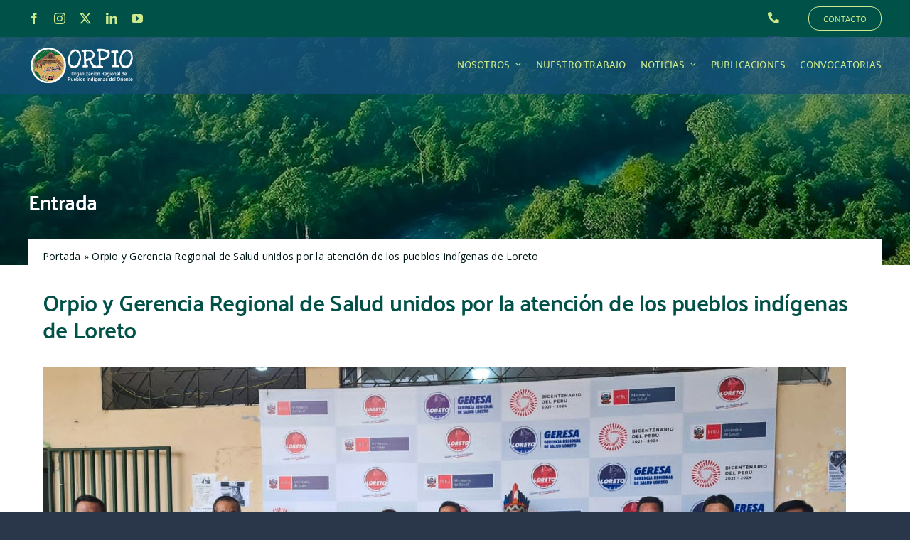

--- FILE ---
content_type: text/html; charset=UTF-8
request_url: https://www.orpio.org.pe/orpio-gerencia-regional-salud-unidos-atencion-pueblos-indigenas-loreto/
body_size: 20509
content:
<!DOCTYPE html>
<html class="avada-html-layout-wide avada-html-header-position-top avada-is-100-percent-template avada-header-color-not-opaque" lang="es" prefix="og: http://ogp.me/ns# fb: http://ogp.me/ns/fb#">
<head>
	<meta http-equiv="X-UA-Compatible" content="IE=edge" />
	<meta http-equiv="Content-Type" content="text/html; charset=utf-8"/>
	<meta name="viewport" content="width=device-width, initial-scale=1" />
	<meta name='robots' content='index, follow, max-image-preview:large, max-snippet:-1, max-video-preview:-1' />

	<!-- This site is optimized with the Yoast SEO plugin v23.8 - https://yoast.com/wordpress/plugins/seo/ -->
	<title>Orpio y Gerencia Regional de Salud unidos por la atención de los pueblos indígenas de Loreto - ORPIO</title>
	<link rel="canonical" href="https://www.orpio.org.pe/orpio-gerencia-regional-salud-unidos-atencion-pueblos-indigenas-loreto/" />
	<meta property="og:locale" content="es_ES" />
	<meta property="og:type" content="article" />
	<meta property="og:title" content="Orpio y Gerencia Regional de Salud unidos por la atención de los pueblos indígenas de Loreto - ORPIO" />
	<meta property="og:description" content="El 7 de marzo en la sede de la Gerencia Regional de Salud de Loreto, Orpio y la Plataforma Política del Corredor Territorial Yavarí Tapiche, se reunieron con las autoridades de dicho sector ..." />
	<meta property="og:url" content="https://www.orpio.org.pe/orpio-gerencia-regional-salud-unidos-atencion-pueblos-indigenas-loreto/" />
	<meta property="og:site_name" content="ORPIO" />
	<meta property="article:publisher" content="https://web.facebook.com/orpioloreto" />
	<meta property="article:published_time" content="2023-03-08T16:35:44+00:00" />
	<meta property="article:modified_time" content="2023-03-08T16:35:46+00:00" />
	<meta property="og:image" content="https://www.orpio.org.pe/wp-content/uploads/2023/03/orpio-geresa-alianza-nota.jpg" />
	<meta property="og:image:width" content="1130" />
	<meta property="og:image:height" content="641" />
	<meta property="og:image:type" content="image/jpeg" />
	<meta name="author" content="ORPIO" />
	<meta name="twitter:card" content="summary_large_image" />
	<meta name="twitter:creator" content="@orpio" />
	<meta name="twitter:site" content="@orpio" />
	<meta name="twitter:label1" content="Escrito por" />
	<meta name="twitter:data1" content="ORPIO" />
	<meta name="twitter:label2" content="Tiempo de lectura" />
	<meta name="twitter:data2" content="1 minuto" />
	<script type="application/ld+json" class="yoast-schema-graph">{"@context":"https://schema.org","@graph":[{"@type":"Article","@id":"https://www.orpio.org.pe/orpio-gerencia-regional-salud-unidos-atencion-pueblos-indigenas-loreto/#article","isPartOf":{"@id":"https://www.orpio.org.pe/orpio-gerencia-regional-salud-unidos-atencion-pueblos-indigenas-loreto/"},"author":{"name":"ORPIO","@id":"https://www.orpio.org.pe/#/schema/person/585babbae19feb9f70518ddf261dde75"},"headline":"Orpio y Gerencia Regional de Salud unidos por la atención de los pueblos indígenas de Loreto","datePublished":"2023-03-08T16:35:44+00:00","dateModified":"2023-03-08T16:35:46+00:00","mainEntityOfPage":{"@id":"https://www.orpio.org.pe/orpio-gerencia-regional-salud-unidos-atencion-pueblos-indigenas-loreto/"},"wordCount":307,"commentCount":0,"publisher":{"@id":"https://www.orpio.org.pe/#organization"},"image":{"@id":"https://www.orpio.org.pe/orpio-gerencia-regional-salud-unidos-atencion-pueblos-indigenas-loreto/#primaryimage"},"thumbnailUrl":"https://www.orpio.org.pe/wp-content/uploads/2023/03/orpio-geresa-alianza-nota.jpg","keywords":["Geresa","GOREL","Pueblos aislados"],"articleSection":["Artículos de Opinión","Noticias"],"inLanguage":"es","potentialAction":[{"@type":"CommentAction","name":"Comment","target":["https://www.orpio.org.pe/orpio-gerencia-regional-salud-unidos-atencion-pueblos-indigenas-loreto/#respond"]}]},{"@type":"WebPage","@id":"https://www.orpio.org.pe/orpio-gerencia-regional-salud-unidos-atencion-pueblos-indigenas-loreto/","url":"https://www.orpio.org.pe/orpio-gerencia-regional-salud-unidos-atencion-pueblos-indigenas-loreto/","name":"Orpio y Gerencia Regional de Salud unidos por la atención de los pueblos indígenas de Loreto - ORPIO","isPartOf":{"@id":"https://www.orpio.org.pe/#website"},"primaryImageOfPage":{"@id":"https://www.orpio.org.pe/orpio-gerencia-regional-salud-unidos-atencion-pueblos-indigenas-loreto/#primaryimage"},"image":{"@id":"https://www.orpio.org.pe/orpio-gerencia-regional-salud-unidos-atencion-pueblos-indigenas-loreto/#primaryimage"},"thumbnailUrl":"https://www.orpio.org.pe/wp-content/uploads/2023/03/orpio-geresa-alianza-nota.jpg","datePublished":"2023-03-08T16:35:44+00:00","dateModified":"2023-03-08T16:35:46+00:00","breadcrumb":{"@id":"https://www.orpio.org.pe/orpio-gerencia-regional-salud-unidos-atencion-pueblos-indigenas-loreto/#breadcrumb"},"inLanguage":"es","potentialAction":[{"@type":"ReadAction","target":["https://www.orpio.org.pe/orpio-gerencia-regional-salud-unidos-atencion-pueblos-indigenas-loreto/"]}]},{"@type":"ImageObject","inLanguage":"es","@id":"https://www.orpio.org.pe/orpio-gerencia-regional-salud-unidos-atencion-pueblos-indigenas-loreto/#primaryimage","url":"https://www.orpio.org.pe/wp-content/uploads/2023/03/orpio-geresa-alianza-nota.jpg","contentUrl":"https://www.orpio.org.pe/wp-content/uploads/2023/03/orpio-geresa-alianza-nota.jpg","width":1130,"height":641},{"@type":"BreadcrumbList","@id":"https://www.orpio.org.pe/orpio-gerencia-regional-salud-unidos-atencion-pueblos-indigenas-loreto/#breadcrumb","itemListElement":[{"@type":"ListItem","position":1,"name":"Portada","item":"https://www.orpio.org.pe/"},{"@type":"ListItem","position":2,"name":"Orpio y Gerencia Regional de Salud unidos por la atención de los pueblos indígenas de Loreto"}]},{"@type":"WebSite","@id":"https://www.orpio.org.pe/#website","url":"https://www.orpio.org.pe/","name":"ORPIO","description":"Organización Regional de los Pueblos Indígenas del Oriente","publisher":{"@id":"https://www.orpio.org.pe/#organization"},"potentialAction":[{"@type":"SearchAction","target":{"@type":"EntryPoint","urlTemplate":"https://www.orpio.org.pe/?s={search_term_string}"},"query-input":{"@type":"PropertyValueSpecification","valueRequired":true,"valueName":"search_term_string"}}],"inLanguage":"es"},{"@type":"Organization","@id":"https://www.orpio.org.pe/#organization","name":"Organización Regional de Pueblos Indígenas del Oriente","url":"https://www.orpio.org.pe/","logo":{"@type":"ImageObject","inLanguage":"es","@id":"https://www.orpio.org.pe/#/schema/logo/image/","url":"https://moderam.net/orpionuevo/wp-content/uploads/2023/12/LOGO_ORPIO-01.svg","contentUrl":"https://moderam.net/orpionuevo/wp-content/uploads/2023/12/LOGO_ORPIO-01.svg","width":470,"height":200,"caption":"Organización Regional de Pueblos Indígenas del Oriente"},"image":{"@id":"https://www.orpio.org.pe/#/schema/logo/image/"},"sameAs":["https://web.facebook.com/orpioloreto","https://x.com/orpio"]},{"@type":"Person","@id":"https://www.orpio.org.pe/#/schema/person/585babbae19feb9f70518ddf261dde75","name":"ORPIO","image":{"@type":"ImageObject","inLanguage":"es","@id":"https://www.orpio.org.pe/#/schema/person/image/","url":"https://secure.gravatar.com/avatar/452a7b4cea4abbdc27695fe927d2f9b1?s=96&d=mm&r=g","contentUrl":"https://secure.gravatar.com/avatar/452a7b4cea4abbdc27695fe927d2f9b1?s=96&d=mm&r=g","caption":"ORPIO"},"sameAs":["https://www.orpio.org.pe"],"url":"https://www.orpio.org.pe/author/schuquipiondo/"}]}</script>
	<!-- / Yoast SEO plugin. -->


<link rel='dns-prefetch' href='//www.googletagmanager.com' />
<link rel="alternate" type="application/rss+xml" title="ORPIO &raquo; Feed" href="https://www.orpio.org.pe/feed/" />
<link rel="alternate" type="application/rss+xml" title="ORPIO &raquo; Feed de los comentarios" href="https://www.orpio.org.pe/comments/feed/" />
		
		
		
				<link rel="alternate" type="application/rss+xml" title="ORPIO &raquo; Comentario Orpio y Gerencia Regional de Salud unidos por la atención de los pueblos indígenas de Loreto del feed" href="https://www.orpio.org.pe/orpio-gerencia-regional-salud-unidos-atencion-pueblos-indigenas-loreto/feed/" />
					<meta name="description" content="El 7 de marzo en la sede de la Gerencia Regional de Salud de Loreto, Orpio y la Plataforma Política del Corredor Territorial Yavarí Tapiche, se reunieron con las autoridades de dicho sector para analizar la situación de salud de los pueblos indígenas que viven en el Corredor como de otras áreas de"/>
				
		<meta property="og:locale" content="es_ES"/>
		<meta property="og:type" content="article"/>
		<meta property="og:site_name" content="ORPIO"/>
		<meta property="og:title" content="Orpio y Gerencia Regional de Salud unidos por la atención de los pueblos indígenas de Loreto - ORPIO"/>
				<meta property="og:description" content="El 7 de marzo en la sede de la Gerencia Regional de Salud de Loreto, Orpio y la Plataforma Política del Corredor Territorial Yavarí Tapiche, se reunieron con las autoridades de dicho sector para analizar la situación de salud de los pueblos indígenas que viven en el Corredor como de otras áreas de"/>
				<meta property="og:url" content="https://www.orpio.org.pe/orpio-gerencia-regional-salud-unidos-atencion-pueblos-indigenas-loreto/"/>
										<meta property="article:published_time" content="2023-03-08T16:35:44-05:00"/>
							<meta property="article:modified_time" content="2023-03-08T16:35:46-05:00"/>
								<meta name="author" content="ORPIO"/>
								<meta property="og:image" content="https://www.orpio.org.pe/wp-content/uploads/2023/03/orpio-geresa-alianza-nota.jpg"/>
		<meta property="og:image:width" content="1130"/>
		<meta property="og:image:height" content="641"/>
		<meta property="og:image:type" content="image/jpeg"/>
				<script type="text/javascript">
/* <![CDATA[ */
window._wpemojiSettings = {"baseUrl":"https:\/\/s.w.org\/images\/core\/emoji\/15.0.3\/72x72\/","ext":".png","svgUrl":"https:\/\/s.w.org\/images\/core\/emoji\/15.0.3\/svg\/","svgExt":".svg","source":{"concatemoji":"https:\/\/www.orpio.org.pe\/wp-includes\/js\/wp-emoji-release.min.js?ver=6.6.4"}};
/*! This file is auto-generated */
!function(i,n){var o,s,e;function c(e){try{var t={supportTests:e,timestamp:(new Date).valueOf()};sessionStorage.setItem(o,JSON.stringify(t))}catch(e){}}function p(e,t,n){e.clearRect(0,0,e.canvas.width,e.canvas.height),e.fillText(t,0,0);var t=new Uint32Array(e.getImageData(0,0,e.canvas.width,e.canvas.height).data),r=(e.clearRect(0,0,e.canvas.width,e.canvas.height),e.fillText(n,0,0),new Uint32Array(e.getImageData(0,0,e.canvas.width,e.canvas.height).data));return t.every(function(e,t){return e===r[t]})}function u(e,t,n){switch(t){case"flag":return n(e,"\ud83c\udff3\ufe0f\u200d\u26a7\ufe0f","\ud83c\udff3\ufe0f\u200b\u26a7\ufe0f")?!1:!n(e,"\ud83c\uddfa\ud83c\uddf3","\ud83c\uddfa\u200b\ud83c\uddf3")&&!n(e,"\ud83c\udff4\udb40\udc67\udb40\udc62\udb40\udc65\udb40\udc6e\udb40\udc67\udb40\udc7f","\ud83c\udff4\u200b\udb40\udc67\u200b\udb40\udc62\u200b\udb40\udc65\u200b\udb40\udc6e\u200b\udb40\udc67\u200b\udb40\udc7f");case"emoji":return!n(e,"\ud83d\udc26\u200d\u2b1b","\ud83d\udc26\u200b\u2b1b")}return!1}function f(e,t,n){var r="undefined"!=typeof WorkerGlobalScope&&self instanceof WorkerGlobalScope?new OffscreenCanvas(300,150):i.createElement("canvas"),a=r.getContext("2d",{willReadFrequently:!0}),o=(a.textBaseline="top",a.font="600 32px Arial",{});return e.forEach(function(e){o[e]=t(a,e,n)}),o}function t(e){var t=i.createElement("script");t.src=e,t.defer=!0,i.head.appendChild(t)}"undefined"!=typeof Promise&&(o="wpEmojiSettingsSupports",s=["flag","emoji"],n.supports={everything:!0,everythingExceptFlag:!0},e=new Promise(function(e){i.addEventListener("DOMContentLoaded",e,{once:!0})}),new Promise(function(t){var n=function(){try{var e=JSON.parse(sessionStorage.getItem(o));if("object"==typeof e&&"number"==typeof e.timestamp&&(new Date).valueOf()<e.timestamp+604800&&"object"==typeof e.supportTests)return e.supportTests}catch(e){}return null}();if(!n){if("undefined"!=typeof Worker&&"undefined"!=typeof OffscreenCanvas&&"undefined"!=typeof URL&&URL.createObjectURL&&"undefined"!=typeof Blob)try{var e="postMessage("+f.toString()+"("+[JSON.stringify(s),u.toString(),p.toString()].join(",")+"));",r=new Blob([e],{type:"text/javascript"}),a=new Worker(URL.createObjectURL(r),{name:"wpTestEmojiSupports"});return void(a.onmessage=function(e){c(n=e.data),a.terminate(),t(n)})}catch(e){}c(n=f(s,u,p))}t(n)}).then(function(e){for(var t in e)n.supports[t]=e[t],n.supports.everything=n.supports.everything&&n.supports[t],"flag"!==t&&(n.supports.everythingExceptFlag=n.supports.everythingExceptFlag&&n.supports[t]);n.supports.everythingExceptFlag=n.supports.everythingExceptFlag&&!n.supports.flag,n.DOMReady=!1,n.readyCallback=function(){n.DOMReady=!0}}).then(function(){return e}).then(function(){var e;n.supports.everything||(n.readyCallback(),(e=n.source||{}).concatemoji?t(e.concatemoji):e.wpemoji&&e.twemoji&&(t(e.twemoji),t(e.wpemoji)))}))}((window,document),window._wpemojiSettings);
/* ]]> */
</script>
<style id='wp-emoji-styles-inline-css' type='text/css'>

	img.wp-smiley, img.emoji {
		display: inline !important;
		border: none !important;
		box-shadow: none !important;
		height: 1em !important;
		width: 1em !important;
		margin: 0 0.07em !important;
		vertical-align: -0.1em !important;
		background: none !important;
		padding: 0 !important;
	}
</style>
<link rel='stylesheet' id='wp-block-library-css' href='https://www.orpio.org.pe/wp-includes/css/dist/block-library/style.min.css?ver=6.6.4' type='text/css' media='all' />
<style id='wp-block-library-theme-inline-css' type='text/css'>
.wp-block-audio :where(figcaption){color:#555;font-size:13px;text-align:center}.is-dark-theme .wp-block-audio :where(figcaption){color:#ffffffa6}.wp-block-audio{margin:0 0 1em}.wp-block-code{border:1px solid #ccc;border-radius:4px;font-family:Menlo,Consolas,monaco,monospace;padding:.8em 1em}.wp-block-embed :where(figcaption){color:#555;font-size:13px;text-align:center}.is-dark-theme .wp-block-embed :where(figcaption){color:#ffffffa6}.wp-block-embed{margin:0 0 1em}.blocks-gallery-caption{color:#555;font-size:13px;text-align:center}.is-dark-theme .blocks-gallery-caption{color:#ffffffa6}:root :where(.wp-block-image figcaption){color:#555;font-size:13px;text-align:center}.is-dark-theme :root :where(.wp-block-image figcaption){color:#ffffffa6}.wp-block-image{margin:0 0 1em}.wp-block-pullquote{border-bottom:4px solid;border-top:4px solid;color:currentColor;margin-bottom:1.75em}.wp-block-pullquote cite,.wp-block-pullquote footer,.wp-block-pullquote__citation{color:currentColor;font-size:.8125em;font-style:normal;text-transform:uppercase}.wp-block-quote{border-left:.25em solid;margin:0 0 1.75em;padding-left:1em}.wp-block-quote cite,.wp-block-quote footer{color:currentColor;font-size:.8125em;font-style:normal;position:relative}.wp-block-quote.has-text-align-right{border-left:none;border-right:.25em solid;padding-left:0;padding-right:1em}.wp-block-quote.has-text-align-center{border:none;padding-left:0}.wp-block-quote.is-large,.wp-block-quote.is-style-large,.wp-block-quote.is-style-plain{border:none}.wp-block-search .wp-block-search__label{font-weight:700}.wp-block-search__button{border:1px solid #ccc;padding:.375em .625em}:where(.wp-block-group.has-background){padding:1.25em 2.375em}.wp-block-separator.has-css-opacity{opacity:.4}.wp-block-separator{border:none;border-bottom:2px solid;margin-left:auto;margin-right:auto}.wp-block-separator.has-alpha-channel-opacity{opacity:1}.wp-block-separator:not(.is-style-wide):not(.is-style-dots){width:100px}.wp-block-separator.has-background:not(.is-style-dots){border-bottom:none;height:1px}.wp-block-separator.has-background:not(.is-style-wide):not(.is-style-dots){height:2px}.wp-block-table{margin:0 0 1em}.wp-block-table td,.wp-block-table th{word-break:normal}.wp-block-table :where(figcaption){color:#555;font-size:13px;text-align:center}.is-dark-theme .wp-block-table :where(figcaption){color:#ffffffa6}.wp-block-video :where(figcaption){color:#555;font-size:13px;text-align:center}.is-dark-theme .wp-block-video :where(figcaption){color:#ffffffa6}.wp-block-video{margin:0 0 1em}:root :where(.wp-block-template-part.has-background){margin-bottom:0;margin-top:0;padding:1.25em 2.375em}
</style>
<style id='filebird-block-filebird-gallery-style-inline-css' type='text/css'>
ul.filebird-block-filebird-gallery{margin:auto!important;padding:0!important;width:100%}ul.filebird-block-filebird-gallery.layout-grid{display:grid;grid-gap:20px;align-items:stretch;grid-template-columns:repeat(var(--columns),1fr);justify-items:stretch}ul.filebird-block-filebird-gallery.layout-grid li img{border:1px solid #ccc;box-shadow:2px 2px 6px 0 rgba(0,0,0,.3);height:100%;max-width:100%;-o-object-fit:cover;object-fit:cover;width:100%}ul.filebird-block-filebird-gallery.layout-masonry{-moz-column-count:var(--columns);-moz-column-gap:var(--space);column-gap:var(--space);-moz-column-width:var(--min-width);columns:var(--min-width) var(--columns);display:block;overflow:auto}ul.filebird-block-filebird-gallery.layout-masonry li{margin-bottom:var(--space)}ul.filebird-block-filebird-gallery li{list-style:none}ul.filebird-block-filebird-gallery li figure{height:100%;margin:0;padding:0;position:relative;width:100%}ul.filebird-block-filebird-gallery li figure figcaption{background:linear-gradient(0deg,rgba(0,0,0,.7),rgba(0,0,0,.3) 70%,transparent);bottom:0;box-sizing:border-box;color:#fff;font-size:.8em;margin:0;max-height:100%;overflow:auto;padding:3em .77em .7em;position:absolute;text-align:center;width:100%;z-index:2}ul.filebird-block-filebird-gallery li figure figcaption a{color:inherit}

</style>
<style id='classic-theme-styles-inline-css' type='text/css'>
/*! This file is auto-generated */
.wp-block-button__link{color:#fff;background-color:#32373c;border-radius:9999px;box-shadow:none;text-decoration:none;padding:calc(.667em + 2px) calc(1.333em + 2px);font-size:1.125em}.wp-block-file__button{background:#32373c;color:#fff;text-decoration:none}
</style>
<style id='global-styles-inline-css' type='text/css'>
:root{--wp--preset--aspect-ratio--square: 1;--wp--preset--aspect-ratio--4-3: 4/3;--wp--preset--aspect-ratio--3-4: 3/4;--wp--preset--aspect-ratio--3-2: 3/2;--wp--preset--aspect-ratio--2-3: 2/3;--wp--preset--aspect-ratio--16-9: 16/9;--wp--preset--aspect-ratio--9-16: 9/16;--wp--preset--color--black: #000000;--wp--preset--color--cyan-bluish-gray: #abb8c3;--wp--preset--color--white: #ffffff;--wp--preset--color--pale-pink: #f78da7;--wp--preset--color--vivid-red: #cf2e2e;--wp--preset--color--luminous-vivid-orange: #ff6900;--wp--preset--color--luminous-vivid-amber: #fcb900;--wp--preset--color--light-green-cyan: #7bdcb5;--wp--preset--color--vivid-green-cyan: #00d084;--wp--preset--color--pale-cyan-blue: #8ed1fc;--wp--preset--color--vivid-cyan-blue: #0693e3;--wp--preset--color--vivid-purple: #9b51e0;--wp--preset--color--awb-color-1: #ffffff;--wp--preset--color--awb-color-2: #da4b2b;--wp--preset--color--awb-color-3: #2a374b;--wp--preset--color--awb-color-4: #cce98d;--wp--preset--color--awb-color-5: #005148;--wp--preset--color--awb-color-6: #ebebeb;--wp--preset--color--awb-color-7: #174c78;--wp--preset--color--awb-color-8: #001616;--wp--preset--color--awb-color-custom-1: #f7fcee;--wp--preset--gradient--vivid-cyan-blue-to-vivid-purple: linear-gradient(135deg,rgba(6,147,227,1) 0%,rgb(155,81,224) 100%);--wp--preset--gradient--light-green-cyan-to-vivid-green-cyan: linear-gradient(135deg,rgb(122,220,180) 0%,rgb(0,208,130) 100%);--wp--preset--gradient--luminous-vivid-amber-to-luminous-vivid-orange: linear-gradient(135deg,rgba(252,185,0,1) 0%,rgba(255,105,0,1) 100%);--wp--preset--gradient--luminous-vivid-orange-to-vivid-red: linear-gradient(135deg,rgba(255,105,0,1) 0%,rgb(207,46,46) 100%);--wp--preset--gradient--very-light-gray-to-cyan-bluish-gray: linear-gradient(135deg,rgb(238,238,238) 0%,rgb(169,184,195) 100%);--wp--preset--gradient--cool-to-warm-spectrum: linear-gradient(135deg,rgb(74,234,220) 0%,rgb(151,120,209) 20%,rgb(207,42,186) 40%,rgb(238,44,130) 60%,rgb(251,105,98) 80%,rgb(254,248,76) 100%);--wp--preset--gradient--blush-light-purple: linear-gradient(135deg,rgb(255,206,236) 0%,rgb(152,150,240) 100%);--wp--preset--gradient--blush-bordeaux: linear-gradient(135deg,rgb(254,205,165) 0%,rgb(254,45,45) 50%,rgb(107,0,62) 100%);--wp--preset--gradient--luminous-dusk: linear-gradient(135deg,rgb(255,203,112) 0%,rgb(199,81,192) 50%,rgb(65,88,208) 100%);--wp--preset--gradient--pale-ocean: linear-gradient(135deg,rgb(255,245,203) 0%,rgb(182,227,212) 50%,rgb(51,167,181) 100%);--wp--preset--gradient--electric-grass: linear-gradient(135deg,rgb(202,248,128) 0%,rgb(113,206,126) 100%);--wp--preset--gradient--midnight: linear-gradient(135deg,rgb(2,3,129) 0%,rgb(40,116,252) 100%);--wp--preset--font-size--small: 12px;--wp--preset--font-size--medium: 20px;--wp--preset--font-size--large: 24px;--wp--preset--font-size--x-large: 42px;--wp--preset--font-size--normal: 16px;--wp--preset--font-size--xlarge: 32px;--wp--preset--font-size--huge: 48px;--wp--preset--spacing--20: 0.44rem;--wp--preset--spacing--30: 0.67rem;--wp--preset--spacing--40: 1rem;--wp--preset--spacing--50: 1.5rem;--wp--preset--spacing--60: 2.25rem;--wp--preset--spacing--70: 3.38rem;--wp--preset--spacing--80: 5.06rem;--wp--preset--shadow--natural: 6px 6px 9px rgba(0, 0, 0, 0.2);--wp--preset--shadow--deep: 12px 12px 50px rgba(0, 0, 0, 0.4);--wp--preset--shadow--sharp: 6px 6px 0px rgba(0, 0, 0, 0.2);--wp--preset--shadow--outlined: 6px 6px 0px -3px rgba(255, 255, 255, 1), 6px 6px rgba(0, 0, 0, 1);--wp--preset--shadow--crisp: 6px 6px 0px rgba(0, 0, 0, 1);}:where(.is-layout-flex){gap: 0.5em;}:where(.is-layout-grid){gap: 0.5em;}body .is-layout-flex{display: flex;}.is-layout-flex{flex-wrap: wrap;align-items: center;}.is-layout-flex > :is(*, div){margin: 0;}body .is-layout-grid{display: grid;}.is-layout-grid > :is(*, div){margin: 0;}:where(.wp-block-columns.is-layout-flex){gap: 2em;}:where(.wp-block-columns.is-layout-grid){gap: 2em;}:where(.wp-block-post-template.is-layout-flex){gap: 1.25em;}:where(.wp-block-post-template.is-layout-grid){gap: 1.25em;}.has-black-color{color: var(--wp--preset--color--black) !important;}.has-cyan-bluish-gray-color{color: var(--wp--preset--color--cyan-bluish-gray) !important;}.has-white-color{color: var(--wp--preset--color--white) !important;}.has-pale-pink-color{color: var(--wp--preset--color--pale-pink) !important;}.has-vivid-red-color{color: var(--wp--preset--color--vivid-red) !important;}.has-luminous-vivid-orange-color{color: var(--wp--preset--color--luminous-vivid-orange) !important;}.has-luminous-vivid-amber-color{color: var(--wp--preset--color--luminous-vivid-amber) !important;}.has-light-green-cyan-color{color: var(--wp--preset--color--light-green-cyan) !important;}.has-vivid-green-cyan-color{color: var(--wp--preset--color--vivid-green-cyan) !important;}.has-pale-cyan-blue-color{color: var(--wp--preset--color--pale-cyan-blue) !important;}.has-vivid-cyan-blue-color{color: var(--wp--preset--color--vivid-cyan-blue) !important;}.has-vivid-purple-color{color: var(--wp--preset--color--vivid-purple) !important;}.has-black-background-color{background-color: var(--wp--preset--color--black) !important;}.has-cyan-bluish-gray-background-color{background-color: var(--wp--preset--color--cyan-bluish-gray) !important;}.has-white-background-color{background-color: var(--wp--preset--color--white) !important;}.has-pale-pink-background-color{background-color: var(--wp--preset--color--pale-pink) !important;}.has-vivid-red-background-color{background-color: var(--wp--preset--color--vivid-red) !important;}.has-luminous-vivid-orange-background-color{background-color: var(--wp--preset--color--luminous-vivid-orange) !important;}.has-luminous-vivid-amber-background-color{background-color: var(--wp--preset--color--luminous-vivid-amber) !important;}.has-light-green-cyan-background-color{background-color: var(--wp--preset--color--light-green-cyan) !important;}.has-vivid-green-cyan-background-color{background-color: var(--wp--preset--color--vivid-green-cyan) !important;}.has-pale-cyan-blue-background-color{background-color: var(--wp--preset--color--pale-cyan-blue) !important;}.has-vivid-cyan-blue-background-color{background-color: var(--wp--preset--color--vivid-cyan-blue) !important;}.has-vivid-purple-background-color{background-color: var(--wp--preset--color--vivid-purple) !important;}.has-black-border-color{border-color: var(--wp--preset--color--black) !important;}.has-cyan-bluish-gray-border-color{border-color: var(--wp--preset--color--cyan-bluish-gray) !important;}.has-white-border-color{border-color: var(--wp--preset--color--white) !important;}.has-pale-pink-border-color{border-color: var(--wp--preset--color--pale-pink) !important;}.has-vivid-red-border-color{border-color: var(--wp--preset--color--vivid-red) !important;}.has-luminous-vivid-orange-border-color{border-color: var(--wp--preset--color--luminous-vivid-orange) !important;}.has-luminous-vivid-amber-border-color{border-color: var(--wp--preset--color--luminous-vivid-amber) !important;}.has-light-green-cyan-border-color{border-color: var(--wp--preset--color--light-green-cyan) !important;}.has-vivid-green-cyan-border-color{border-color: var(--wp--preset--color--vivid-green-cyan) !important;}.has-pale-cyan-blue-border-color{border-color: var(--wp--preset--color--pale-cyan-blue) !important;}.has-vivid-cyan-blue-border-color{border-color: var(--wp--preset--color--vivid-cyan-blue) !important;}.has-vivid-purple-border-color{border-color: var(--wp--preset--color--vivid-purple) !important;}.has-vivid-cyan-blue-to-vivid-purple-gradient-background{background: var(--wp--preset--gradient--vivid-cyan-blue-to-vivid-purple) !important;}.has-light-green-cyan-to-vivid-green-cyan-gradient-background{background: var(--wp--preset--gradient--light-green-cyan-to-vivid-green-cyan) !important;}.has-luminous-vivid-amber-to-luminous-vivid-orange-gradient-background{background: var(--wp--preset--gradient--luminous-vivid-amber-to-luminous-vivid-orange) !important;}.has-luminous-vivid-orange-to-vivid-red-gradient-background{background: var(--wp--preset--gradient--luminous-vivid-orange-to-vivid-red) !important;}.has-very-light-gray-to-cyan-bluish-gray-gradient-background{background: var(--wp--preset--gradient--very-light-gray-to-cyan-bluish-gray) !important;}.has-cool-to-warm-spectrum-gradient-background{background: var(--wp--preset--gradient--cool-to-warm-spectrum) !important;}.has-blush-light-purple-gradient-background{background: var(--wp--preset--gradient--blush-light-purple) !important;}.has-blush-bordeaux-gradient-background{background: var(--wp--preset--gradient--blush-bordeaux) !important;}.has-luminous-dusk-gradient-background{background: var(--wp--preset--gradient--luminous-dusk) !important;}.has-pale-ocean-gradient-background{background: var(--wp--preset--gradient--pale-ocean) !important;}.has-electric-grass-gradient-background{background: var(--wp--preset--gradient--electric-grass) !important;}.has-midnight-gradient-background{background: var(--wp--preset--gradient--midnight) !important;}.has-small-font-size{font-size: var(--wp--preset--font-size--small) !important;}.has-medium-font-size{font-size: var(--wp--preset--font-size--medium) !important;}.has-large-font-size{font-size: var(--wp--preset--font-size--large) !important;}.has-x-large-font-size{font-size: var(--wp--preset--font-size--x-large) !important;}
:where(.wp-block-post-template.is-layout-flex){gap: 1.25em;}:where(.wp-block-post-template.is-layout-grid){gap: 1.25em;}
:where(.wp-block-columns.is-layout-flex){gap: 2em;}:where(.wp-block-columns.is-layout-grid){gap: 2em;}
:root :where(.wp-block-pullquote){font-size: 1.5em;line-height: 1.6;}
</style>
<link rel='stylesheet' id='taxopress-frontend-css-css' href='https://www.orpio.org.pe/wp-content/plugins/simple-tags/assets/frontend/css/frontend.css?ver=3.26.0' type='text/css' media='all' />
<link rel='stylesheet' id='wpdreams-asl-basic-css' href='https://www.orpio.org.pe/wp-content/plugins/ajax-search-lite/css/style.basic.css?ver=4.12.4' type='text/css' media='all' />
<link rel='stylesheet' id='wpdreams-asl-instance-css' href='https://www.orpio.org.pe/wp-content/plugins/ajax-search-lite/css/style-simple-red.css?ver=4.12.4' type='text/css' media='all' />
<link rel='stylesheet' id='child-style-css' href='https://www.orpio.org.pe/wp-content/themes/Avada-Child-Theme/style.css?ver=6.6.4' type='text/css' media='all' />
<link rel='stylesheet' id='fusion-dynamic-css-css' href='https://www.orpio.org.pe/wp-content/uploads/fusion-styles/a057d1b9d7cf09c5e7a645d2a8849170.min.css?ver=3.11.11' type='text/css' media='all' />
<script type="text/javascript" src="https://www.orpio.org.pe/wp-includes/js/jquery/jquery.min.js?ver=3.7.1" id="jquery-core-js"></script>
<script type="text/javascript" src="https://www.orpio.org.pe/wp-includes/js/jquery/jquery-migrate.min.js?ver=3.4.1" id="jquery-migrate-js"></script>
<script type="text/javascript" src="https://www.orpio.org.pe/wp-content/plugins/simple-tags/assets/frontend/js/frontend.js?ver=3.26.0" id="taxopress-frontend-js-js"></script>

<!-- Fragmento de código de la etiqueta de Google (gtag.js) añadida por Site Kit -->

<!-- Fragmento de código de Google Analytics añadido por Site Kit -->
<script type="text/javascript" src="https://www.googletagmanager.com/gtag/js?id=GT-K55FRLR" id="google_gtagjs-js" async></script>
<script type="text/javascript" id="google_gtagjs-js-after">
/* <![CDATA[ */
window.dataLayer = window.dataLayer || [];function gtag(){dataLayer.push(arguments);}
gtag("set","linker",{"domains":["www.orpio.org.pe"]});
gtag("js", new Date());
gtag("set", "developer_id.dZTNiMT", true);
gtag("config", "GT-K55FRLR");
/* ]]> */
</script>

<!-- Finalizar fragmento de código de la etiqueta de Google (gtags.js) añadida por Site Kit -->
<link rel="https://api.w.org/" href="https://www.orpio.org.pe/wp-json/" /><link rel="alternate" title="JSON" type="application/json" href="https://www.orpio.org.pe/wp-json/wp/v2/posts/3316" /><link rel="EditURI" type="application/rsd+xml" title="RSD" href="https://www.orpio.org.pe/xmlrpc.php?rsd" />
<meta name="generator" content="WordPress 6.6.4" />
<link rel='shortlink' href='https://www.orpio.org.pe/?p=3316' />
<link rel="alternate" title="oEmbed (JSON)" type="application/json+oembed" href="https://www.orpio.org.pe/wp-json/oembed/1.0/embed?url=https%3A%2F%2Fwww.orpio.org.pe%2Forpio-gerencia-regional-salud-unidos-atencion-pueblos-indigenas-loreto%2F" />
<link rel="alternate" title="oEmbed (XML)" type="text/xml+oembed" href="https://www.orpio.org.pe/wp-json/oembed/1.0/embed?url=https%3A%2F%2Fwww.orpio.org.pe%2Forpio-gerencia-regional-salud-unidos-atencion-pueblos-indigenas-loreto%2F&#038;format=xml" />
<meta name="generator" content="Site Kit by Google 1.139.0" /><link rel="preload" href="https://www.orpio.org.pe/wp-content/themes/Avada/includes/lib/assets/fonts/icomoon/awb-icons.woff" as="font" type="font/woff" crossorigin><link rel="preload" href="//www.orpio.org.pe/wp-content/themes/Avada/includes/lib/assets/fonts/fontawesome/webfonts/fa-brands-400.woff2" as="font" type="font/woff2" crossorigin><link rel="preload" href="//www.orpio.org.pe/wp-content/themes/Avada/includes/lib/assets/fonts/fontawesome/webfonts/fa-regular-400.woff2" as="font" type="font/woff2" crossorigin><link rel="preload" href="//www.orpio.org.pe/wp-content/themes/Avada/includes/lib/assets/fonts/fontawesome/webfonts/fa-solid-900.woff2" as="font" type="font/woff2" crossorigin><style type="text/css" id="css-fb-visibility">@media screen and (max-width: 640px){.fusion-no-small-visibility{display:none !important;}body .sm-text-align-center{text-align:center !important;}body .sm-text-align-left{text-align:left !important;}body .sm-text-align-right{text-align:right !important;}body .sm-flex-align-center{justify-content:center !important;}body .sm-flex-align-flex-start{justify-content:flex-start !important;}body .sm-flex-align-flex-end{justify-content:flex-end !important;}body .sm-mx-auto{margin-left:auto !important;margin-right:auto !important;}body .sm-ml-auto{margin-left:auto !important;}body .sm-mr-auto{margin-right:auto !important;}body .fusion-absolute-position-small{position:absolute;top:auto;width:100%;}.awb-sticky.awb-sticky-small{ position: sticky; top: var(--awb-sticky-offset,0); }}@media screen and (min-width: 641px) and (max-width: 1024px){.fusion-no-medium-visibility{display:none !important;}body .md-text-align-center{text-align:center !important;}body .md-text-align-left{text-align:left !important;}body .md-text-align-right{text-align:right !important;}body .md-flex-align-center{justify-content:center !important;}body .md-flex-align-flex-start{justify-content:flex-start !important;}body .md-flex-align-flex-end{justify-content:flex-end !important;}body .md-mx-auto{margin-left:auto !important;margin-right:auto !important;}body .md-ml-auto{margin-left:auto !important;}body .md-mr-auto{margin-right:auto !important;}body .fusion-absolute-position-medium{position:absolute;top:auto;width:100%;}.awb-sticky.awb-sticky-medium{ position: sticky; top: var(--awb-sticky-offset,0); }}@media screen and (min-width: 1025px){.fusion-no-large-visibility{display:none !important;}body .lg-text-align-center{text-align:center !important;}body .lg-text-align-left{text-align:left !important;}body .lg-text-align-right{text-align:right !important;}body .lg-flex-align-center{justify-content:center !important;}body .lg-flex-align-flex-start{justify-content:flex-start !important;}body .lg-flex-align-flex-end{justify-content:flex-end !important;}body .lg-mx-auto{margin-left:auto !important;margin-right:auto !important;}body .lg-ml-auto{margin-left:auto !important;}body .lg-mr-auto{margin-right:auto !important;}body .fusion-absolute-position-large{position:absolute;top:auto;width:100%;}.awb-sticky.awb-sticky-large{ position: sticky; top: var(--awb-sticky-offset,0); }}</style><meta name="google-site-verification" content="HMBElvobCmnJ3DaOnFciYwunHgCSjsJUuLsIR15bUiQ">				<link rel="preconnect" href="https://fonts.gstatic.com" crossorigin />
				<link rel="preload" as="style" href="//fonts.googleapis.com/css?family=Open+Sans&display=swap" />
				<link rel="stylesheet" href="//fonts.googleapis.com/css?family=Open+Sans&display=swap" media="all" />
							            <style>
				            
					div[id*='ajaxsearchlitesettings'].searchsettings .asl_option_inner label {
						font-size: 0px !important;
						color: rgba(0, 0, 0, 0);
					}
					div[id*='ajaxsearchlitesettings'].searchsettings .asl_option_inner label:after {
						font-size: 11px !important;
						position: absolute;
						top: 0;
						left: 0;
						z-index: 1;
					}
					.asl_w_container {
						width: 100%;
						margin: 0px 0px 0px 0px;
						min-width: 200px;
					}
					div[id*='ajaxsearchlite'].asl_m {
						width: 100%;
					}
					div[id*='ajaxsearchliteres'].wpdreams_asl_results div.resdrg span.highlighted {
						font-weight: bold;
						color: rgba(217, 49, 43, 1);
						background-color: rgba(238, 238, 238, 1);
					}
					div[id*='ajaxsearchliteres'].wpdreams_asl_results .results img.asl_image {
						width: 70px;
						height: 70px;
						object-fit: cover;
					}
					div.asl_r .results {
						max-height: none;
					}
				
						div.asl_r.asl_w.vertical .results .item::after {
							display: block;
							position: absolute;
							bottom: 0;
							content: '';
							height: 1px;
							width: 100%;
							background: #D8D8D8;
						}
						div.asl_r.asl_w.vertical .results .item.asl_last_item::after {
							display: none;
						}
								            </style>
			            <link rel="icon" href="https://www.orpio.org.pe/wp-content/uploads/2023/05/cropped-Logo-Web_6-32x32.png" sizes="32x32" />
<link rel="icon" href="https://www.orpio.org.pe/wp-content/uploads/2023/05/cropped-Logo-Web_6-192x192.png" sizes="192x192" />
<link rel="apple-touch-icon" href="https://www.orpio.org.pe/wp-content/uploads/2023/05/cropped-Logo-Web_6-180x180.png" />
<meta name="msapplication-TileImage" content="https://www.orpio.org.pe/wp-content/uploads/2023/05/cropped-Logo-Web_6-270x270.png" />
		<script type="text/javascript">
			var doc = document.documentElement;
			doc.setAttribute( 'data-useragent', navigator.userAgent );
		</script>
		
	</head>

<body data-rsssl=1 class="post-template-default single single-post postid-3316 single-format-standard awb-no-sidebars fusion-image-hovers fusion-pagination-sizing fusion-button_type-flat fusion-button_span-no fusion-button_gradient-linear avada-image-rollover-circle-yes avada-image-rollover-no fusion-body ltr fusion-sticky-header no-tablet-sticky-header no-mobile-sticky-header no-mobile-slidingbar no-mobile-totop avada-has-rev-slider-styles fusion-disable-outline fusion-sub-menu-fade mobile-logo-pos-left layout-wide-mode avada-has-boxed-modal-shadow-none layout-scroll-offset-full avada-has-zero-margin-offset-top fusion-top-header menu-text-align-center mobile-menu-design-classic fusion-show-pagination-text fusion-header-layout-v3 avada-responsive avada-footer-fx-none avada-menu-highlight-style-bar fusion-search-form-clean fusion-main-menu-search-overlay fusion-avatar-circle avada-dropdown-styles avada-blog-layout-large avada-blog-archive-layout-large avada-header-shadow-no avada-menu-icon-position-left avada-has-megamenu-shadow avada-has-breadcrumb-mobile-hidden avada-has-titlebar-hide avada-header-border-color-full-transparent avada-has-pagination-width_height avada-flyout-menu-direction-fade avada-has-blocks avada-ec-views-v1 awb-link-decoration" data-awb-post-id="3316">
		<a class="skip-link screen-reader-text" href="#content">Saltar al contenido</a>

	<div id="boxed-wrapper">
		
		<div id="wrapper" class="fusion-wrapper">
			<div id="home" style="position:relative;top:-1px;"></div>
												<div class="fusion-tb-header"><header class="fusion-fullwidth fullwidth-box fusion-builder-row-1 fusion-flex-container has-pattern-background has-mask-background nonhundred-percent-fullwidth non-hundred-percent-height-scrolling" style="--link_hover_color: #f5e23d;--link_color: #ffffff;--awb-border-radius-top-left:0px;--awb-border-radius-top-right:0px;--awb-border-radius-bottom-right:0px;--awb-border-radius-bottom-left:0px;--awb-padding-top:0px;--awb-padding-bottom:0px;--awb-background-color:var(--awb-color5);--awb-flex-wrap:wrap;" ><div class="fusion-builder-row fusion-row fusion-flex-align-items-center fusion-flex-content-wrap" style="max-width:1248px;margin-left: calc(-4% / 2 );margin-right: calc(-4% / 2 );"><div class="fusion-layout-column fusion_builder_column fusion-builder-column-0 fusion_builder_column_1_2 1_2 fusion-flex-column fusion-no-small-visibility" style="--awb-padding-top-small:15px;--awb-padding-bottom-small:15px;--awb-bg-size:cover;--awb-width-large:50%;--awb-margin-top-large:0px;--awb-spacing-right-large:3.84%;--awb-margin-bottom-large:0px;--awb-spacing-left-large:3.84%;--awb-width-medium:40%;--awb-order-medium:0;--awb-spacing-right-medium:4.8%;--awb-spacing-left-medium:4.8%;--awb-width-small:100%;--awb-order-small:0;--awb-spacing-right-small:1.92%;--awb-spacing-left-small:1.92%;" data-scroll-devices="small-visibility,medium-visibility,large-visibility"><div class="fusion-column-wrapper fusion-column-has-shadow fusion-flex-justify-content-center fusion-content-layout-column"><div class="fusion-social-links fusion-social-links-1 fusion-no-small-visibility" style="--awb-margin-top:0px;--awb-margin-right:0px;--awb-margin-bottom:0px;--awb-margin-left:0px;--awb-box-border-top:0px;--awb-box-border-right:0px;--awb-box-border-bottom:0px;--awb-box-border-left:0px;--awb-icon-colors-hover:var(--awb-custom_color_1);--awb-box-colors-hover:var(--awb-color4);--awb-box-border-color:var(--awb-color5);--awb-box-border-color-hover:var(--awb-color4);"><div class="fusion-social-networks color-type-custom"><div class="fusion-social-networks-wrapper"><a class="fusion-social-network-icon fusion-tooltip fusion-facebook awb-icon-facebook" style="color:var(--awb-color4);font-size:16px;" data-placement="top" data-title="Facebook" data-toggle="tooltip" title="Facebook" aria-label="facebook" target="_blank" rel="noopener noreferrer" href="https://www.facebook.com/orpioloreto"></a><a class="fusion-social-network-icon fusion-tooltip fusion-instagram awb-icon-instagram" style="color:var(--awb-color4);font-size:16px;" data-placement="top" data-title="Instagram" data-toggle="tooltip" title="Instagram" aria-label="instagram" target="_blank" rel="noopener noreferrer" href="https://www.instagram.com/orpioaidesep"></a><a class="fusion-social-network-icon fusion-tooltip fusion-twitter awb-icon-twitter" style="color:var(--awb-color4);font-size:16px;" data-placement="top" data-title="X" data-toggle="tooltip" title="X" aria-label="twitter" target="_blank" rel="noopener noreferrer" href="https://twitter.com/OrpioA"></a><a class="fusion-social-network-icon fusion-tooltip fusion-linkedin awb-icon-linkedin" style="color:var(--awb-color4);font-size:16px;" data-placement="top" data-title="LinkedIn" data-toggle="tooltip" title="LinkedIn" aria-label="linkedin" target="_blank" rel="noopener noreferrer" href="#"></a><a class="fusion-social-network-icon fusion-tooltip fusion-youtube awb-icon-youtube" style="color:var(--awb-color4);font-size:16px;" data-placement="top" data-title="YouTube" data-toggle="tooltip" title="YouTube" aria-label="youtube" target="_blank" rel="noopener noreferrer" href="https://www.youtube.com/@orpio"></a></div></div></div></div></div><div class="fusion-layout-column fusion_builder_column fusion-builder-column-1 fusion_builder_column_1_2 1_2 fusion-flex-column fusion-no-medium-visibility fusion-no-large-visibility" style="--awb-padding-top-small:15px;--awb-padding-bottom-small:15px;--awb-bg-size:cover;--awb-width-large:50%;--awb-margin-top-large:0px;--awb-spacing-right-large:3.84%;--awb-margin-bottom-large:0px;--awb-spacing-left-large:3.84%;--awb-width-medium:40%;--awb-order-medium:0;--awb-spacing-right-medium:4.8%;--awb-spacing-left-medium:4.8%;--awb-width-small:100%;--awb-order-small:0;--awb-spacing-right-small:1.92%;--awb-spacing-left-small:1.92%;" data-scroll-devices="small-visibility,medium-visibility,large-visibility"><div class="fusion-column-wrapper fusion-column-has-shadow fusion-flex-justify-content-center fusion-content-layout-column"><div class="fusion-social-links fusion-social-links-2 fusion-no-medium-visibility fusion-no-large-visibility" style="--awb-margin-top:0px;--awb-margin-right:0px;--awb-margin-bottom:0px;--awb-margin-left:0px;--awb-alignment:center;--awb-box-border-top:0px;--awb-box-border-right:0px;--awb-box-border-bottom:0px;--awb-box-border-left:0px;--awb-icon-colors-hover:var(--awb-custom_color_1);--awb-box-colors-hover:var(--awb-color4);--awb-box-border-color:var(--awb-color5);--awb-box-border-color-hover:var(--awb-color4);"><div class="fusion-social-networks color-type-custom"><div class="fusion-social-networks-wrapper"><a class="fusion-social-network-icon fusion-tooltip fusion-facebook awb-icon-facebook" style="color:var(--awb-color4);font-size:16px;" title="Facebook" aria-label="facebook" target="_blank" rel="noopener noreferrer" href="https://www.facebook.com/orpioloreto"></a><a class="fusion-social-network-icon fusion-tooltip fusion-instagram awb-icon-instagram" style="color:var(--awb-color4);font-size:16px;" title="Instagram" aria-label="instagram" target="_blank" rel="noopener noreferrer" href="https://www.instagram.com/orpioaidesep"></a><a class="fusion-social-network-icon fusion-tooltip fusion-twitter awb-icon-twitter" style="color:var(--awb-color4);font-size:16px;" title="X" aria-label="twitter" target="_blank" rel="noopener noreferrer" href="https://twitter.com/OrpioA"></a><a class="fusion-social-network-icon fusion-tooltip fusion-linkedin awb-icon-linkedin" style="color:var(--awb-color4);font-size:16px;" title="LinkedIn" aria-label="linkedin" target="_blank" rel="noopener noreferrer" href="#"></a><a class="fusion-social-network-icon fusion-tooltip fusion-youtube awb-icon-youtube" style="color:var(--awb-color4);font-size:16px;" title="YouTube" aria-label="youtube" target="_blank" rel="noopener noreferrer" href="https://www.youtube.com/@orpio"></a><a class="fusion-social-network-icon fusion-tooltip fusion-mail awb-icon-mail" style="color:var(--awb-color4);font-size:16px;" title="Correo electrónico" aria-label="mail" target="_blank" rel="noopener noreferrer" href="mailto:orpi&#111;c&#111;&#109;&#117;&#110;icaci&#111;n&#101;s&#064;g&#109;&#097;i&#108;.c&#111;&#109;"></a><a class="fusion-social-network-icon fusion-tooltip fusion-phone awb-icon-phone" style="color:var(--awb-color4);font-size:16px;" title="Phone" aria-label="phone" target="_self" rel="noopener noreferrer" href="tel:(065)- 265 174"></a></div></div></div></div></div><header class="fusion-layout-column fusion_builder_column fusion-builder-column-2 fusion_builder_column_1_2 1_2 fusion-flex-column fusion-no-small-visibility" style="--awb-bg-size:cover;--awb-width-large:50%;--awb-margin-top-large:0px;--awb-spacing-right-large:3.84%;--awb-margin-bottom-large:0px;--awb-spacing-left-large:3.84%;--awb-width-medium:60%;--awb-order-medium:0;--awb-spacing-right-medium:3.2%;--awb-spacing-left-medium:3.2%;--awb-width-small:100%;--awb-order-small:0;--awb-spacing-right-small:1.92%;--awb-spacing-left-small:1.92%;" data-scroll-devices="small-visibility,medium-visibility,large-visibility"><div class="fusion-column-wrapper fusion-column-has-shadow fusion-flex-justify-content-flex-end fusion-content-layout-column"><nav class="awb-menu awb-menu_row awb-menu_em-click mobile-mode-collapse-to-button awb-menu_icons-left awb-menu_dc-no mobile-trigger-fullwidth-off awb-menu_mobile-toggle awb-menu_indent-left mobile-size-full-absolute loading mega-menu-loading awb-menu_desktop awb-menu_flyout awb-menu_flyout__fade fusion-no-small-visibility" style="--awb-font-size:13px;--awb-line-height:1.4;--awb-text-transform:var(--awb-typography5-text-transform);--awb-gap:40px;--awb-justify-content:flex-end;--awb-border-color:#284672;--awb-border-bottom:2px;--awb-color:var(--awb-color4);--awb-letter-spacing:var(--awb-typography5-letter-spacing);--awb-active-color:var(--awb-custom_color_1);--awb-active-border-bottom:2px;--awb-active-border-color:var(--awb-custom_color_1);--awb-icons-color:var(--awb-color4);--awb-icons-hover-color:var(--awb-custom_color_1);--awb-main-justify-content:flex-start;--awb-mobile-justify:flex-start;--awb-mobile-caret-left:auto;--awb-mobile-caret-right:0;--awb-fusion-font-family-typography:inherit;--awb-fusion-font-style-typography:normal;--awb-fusion-font-weight-typography:400;--awb-fusion-font-family-submenu-typography:inherit;--awb-fusion-font-style-submenu-typography:normal;--awb-fusion-font-weight-submenu-typography:400;--awb-fusion-font-family-mobile-typography:inherit;--awb-fusion-font-style-mobile-typography:normal;--awb-fusion-font-weight-mobile-typography:400;" aria-label="superior" data-breakpoint="0" data-count="0" data-transition-type="left" data-transition-time="300"><button type="button" class="awb-menu__flyout-close" onClick="fusionNavCloseFlyoutSub(this);"></button><ul id="menu-superior" class="fusion-menu awb-menu__main-ul awb-menu__main-ul_row"><li  id="menu-item-3685"  class="menu-item menu-item-type-custom menu-item-object-custom menu-item-3685 awb-menu__li awb-menu__main-li awb-menu__main-li_regular"  data-item-id="3685"><span class="awb-menu__main-background-default awb-menu__main-background-default_left"></span><span class="awb-menu__main-background-active awb-menu__main-background-active_left"></span><a  href="tel:+065265174" class="awb-menu__main-a awb-menu__main-a_regular awb-menu__main-a_icon-only fusion-flex-link"><span class="awb-menu__i awb-menu__i_main fusion-megamenu-icon"><i class="glyphicon fa-phone-alt fas" aria-hidden="true"></i></span><span class="menu-text"><span class="menu-title menu-title_no-desktop">Telefono</span></span></a></li><li  id="menu-item-4263"  class="menu-item menu-item-type-post_type menu-item-object-page menu-item-4263 awb-menu__li awb-menu__main-li awb-menu__li_button fusion-flyout-menu-item-last"  data-item-id="4263"><a  href="https://www.orpio.org.pe/contactenos/" class="awb-menu__main-a awb-menu__main-a_button"><span class="menu-text fusion-button button-default button-small">CONTACTO</span></a></li></ul></nav></div></header></div></header><div class="fusion-fullwidth fullwidth-box fusion-builder-row-2 fusion-flex-container has-pattern-background has-mask-background nonhundred-percent-fullwidth non-hundred-percent-height-scrolling fusion-sticky-container fusion-custom-z-index fusion-absolute-container fusion-absolute-position-medium fusion-absolute-position-large" style="--awb-border-radius-top-left:0px;--awb-border-radius-top-right:0px;--awb-border-radius-bottom-right:0px;--awb-border-radius-bottom-left:0px;--awb-z-index:20051;--awb-padding-top:0px;--awb-padding-bottom:0px;--awb-padding-top-medium:30px;--awb-padding-bottom-medium:30px;--awb-background-color:rgba(23,76,120,0.68);--awb-sticky-background-color:rgba(23,76,120,0.9) !important;--awb-flex-wrap:wrap;" data-transition-offset="0" data-scroll-offset="200" data-sticky-medium-visibility="1" data-sticky-large-visibility="1" ><div class="awb-background-mask" style="background-image:  url(https://www.orpio.org.pe/wp-content/uploads/2023/12/Recurso-2.svg);opacity: 0.32 ;transform: scale(-1, 1);mix-blend-mode:normal;"></div><div class="fusion-builder-row fusion-row fusion-flex-align-items-flex-start fusion-flex-content-wrap" style="max-width:1248px;margin-left: calc(-4% / 2 );margin-right: calc(-4% / 2 );"><div class="fusion-layout-column fusion_builder_column fusion-builder-column-3 fusion_builder_column_1_3 1_3 fusion-flex-column fusion-flex-align-self-center" style="--awb-bg-size:cover;--awb-width-large:33.333333333333%;--awb-margin-top-large:0px;--awb-spacing-right-large:5.76%;--awb-margin-bottom-large:0px;--awb-spacing-left-large:5.76%;--awb-width-medium:33.333333333333%;--awb-order-medium:0;--awb-spacing-right-medium:5.76%;--awb-spacing-left-medium:5.76%;--awb-width-small:50%;--awb-order-small:0;--awb-spacing-right-small:3.84%;--awb-spacing-left-small:3.84%;"><div class="fusion-column-wrapper fusion-column-has-shadow fusion-flex-justify-content-flex-start fusion-content-layout-column"><div class="fusion-image-element " style="--awb-max-width:150px;--awb-caption-title-font-family:var(--h2_typography-font-family);--awb-caption-title-font-weight:var(--h2_typography-font-weight);--awb-caption-title-font-style:var(--h2_typography-font-style);--awb-caption-title-size:var(--h2_typography-font-size);--awb-caption-title-transform:var(--h2_typography-text-transform);--awb-caption-title-line-height:var(--h2_typography-line-height);--awb-caption-title-letter-spacing:var(--h2_typography-letter-spacing);"><span class=" fusion-imageframe imageframe-none imageframe-1 hover-type-none"><a class="fusion-no-lightbox" href="https://www.orpio.org.pe/" target="_self" aria-label="LOGO_ORPIO-01"><img fetchpriority="high" decoding="async" width="470" height="200" src="https://www.orpio.org.pe/wp-content/uploads/2023/12/LOGO_ORPIO-01.svg" alt class="img-responsive wp-image-3901"/></a></span></div></div></div><div class="fusion-layout-column fusion_builder_column fusion-builder-column-4 fusion_builder_column_2_3 2_3 fusion-flex-column fusion-flex-align-self-center" style="--awb-bg-size:cover;--awb-width-large:66.666666666667%;--awb-margin-top-large:0px;--awb-spacing-right-large:2.88%;--awb-margin-bottom-large:0px;--awb-spacing-left-large:2.88%;--awb-width-medium:66.666666666667%;--awb-order-medium:0;--awb-spacing-right-medium:2.88%;--awb-spacing-left-medium:2.88%;--awb-width-small:50%;--awb-order-small:0;--awb-spacing-right-small:3.84%;--awb-spacing-left-small:3.84%;" data-scroll-devices="small-visibility,medium-visibility,large-visibility"><div class="fusion-column-wrapper fusion-column-has-shadow fusion-flex-justify-content-flex-start fusion-content-layout-column"><nav class="awb-menu awb-menu_row awb-menu_em-hover mobile-mode-collapse-to-button awb-menu_icons-left awb-menu_dc-yes mobile-trigger-fullwidth-off awb-menu_mobile-toggle awb-menu_indent-left mobile-size-full-absolute loading mega-menu-loading awb-menu_desktop awb-menu_dropdown awb-menu_expand-right awb-menu_transition-fade" style="--awb-font-size:14px;--awb-line-height:1.2;--awb-text-transform:uppercase;--awb-min-height:80px;--awb-gap:20px;--awb-justify-content:flex-end;--awb-border-color:rgba(255,255,255,0);--awb-border-bottom:4px;--awb-color:var(--awb-color4);--awb-letter-spacing:var(--awb-typography3-letter-spacing);--awb-active-color:var(--awb-color2);--awb-active-border-bottom:4px;--awb-active-border-color:var(--awb-color2);--awb-submenu-color:var(--awb-color1);--awb-submenu-bg:var(--awb-color7);--awb-submenu-active-bg:var(--awb-color7);--awb-submenu-active-color:var(--awb-color1);--awb-main-justify-content:flex-start;--awb-mobile-nav-button-align-hor:flex-end;--awb-mobile-active-bg:rgba(61,104,169,0.05);--awb-mobile-trigger-font-size:20px;--awb-mobile-trigger-color:#0a111c;--awb-mobile-nav-trigger-bottom-margin:38px;--awb-mobile-font-size:17px;--awb-mobile-text-transform:var(--awb-typography3-text-transform);--awb-mobile-line-height:1.4;--awb-mobile-letter-spacing:var(--awb-typography3-letter-spacing);--awb-mobile-justify:flex-start;--awb-mobile-caret-left:auto;--awb-mobile-caret-right:0;--awb-fusion-font-family-typography:&quot;Palanquin&quot;;--awb-fusion-font-style-typography:normal;--awb-fusion-font-weight-typography:500;--awb-fusion-font-family-submenu-typography:inherit;--awb-fusion-font-style-submenu-typography:normal;--awb-fusion-font-weight-submenu-typography:400;--awb-fusion-font-family-mobile-typography:&quot;Montserrat&quot;;--awb-fusion-font-style-mobile-typography:normal;--awb-fusion-font-weight-mobile-typography:600;" aria-label="menu principal" data-breakpoint="1024" data-count="1" data-transition-type="bottom-vertical" data-transition-time="300" data-expand="right"><button type="button" class="awb-menu__m-toggle awb-menu__m-toggle_no-text" aria-expanded="false" aria-controls="menu-menu-principal"><span class="awb-menu__m-toggle-inner"><span class="collapsed-nav-text"><span class="screen-reader-text">Toggle Navigation</span></span><span class="awb-menu__m-collapse-icon awb-menu__m-collapse-icon_no-text"><span class="awb-menu__m-collapse-icon-open awb-menu__m-collapse-icon-open_no-text fa-bars fas"></span><span class="awb-menu__m-collapse-icon-close awb-menu__m-collapse-icon-close_no-text fa-times fas"></span></span></span></button><ul id="menu-menu-principal" class="fusion-menu awb-menu__main-ul awb-menu__main-ul_row"><li  id="menu-item-4110"  class="menu-item menu-item-type-post_type menu-item-object-page menu-item-has-children menu-item-4110 awb-menu__li awb-menu__main-li awb-menu__main-li_regular"  data-item-id="4110"><span class="awb-menu__main-background-default awb-menu__main-background-default_bottom-vertical"></span><span class="awb-menu__main-background-active awb-menu__main-background-active_bottom-vertical"></span><a  href="https://www.orpio.org.pe/nosotros/" class="awb-menu__main-a awb-menu__main-a_regular"><span class="menu-text">Nosotros</span><span class="awb-menu__open-nav-submenu-hover"></span></a><button type="button" aria-label="Open submenu of Nosotros" aria-expanded="false" class="awb-menu__open-nav-submenu_mobile awb-menu__open-nav-submenu_main"></button><ul class="awb-menu__sub-ul awb-menu__sub-ul_main"><li  id="menu-item-4161"  class="menu-item menu-item-type-custom menu-item-object-custom menu-item-4161 awb-menu__li awb-menu__sub-li" ><a  href="https://www.orpio.org.pe/nosotros/#quienesomos" class="awb-menu__sub-a"><span>Quiénes somos</span></a></li><li  id="menu-item-4557"  class="menu-item menu-item-type-custom menu-item-object-custom menu-item-4557 awb-menu__li awb-menu__sub-li" ><a  href="https://www.orpio.org.pe/nosotros/#mapa" class="awb-menu__sub-a"><span>Mapa</span></a></li><li  id="menu-item-4162"  class="menu-item menu-item-type-custom menu-item-object-custom menu-item-4162 awb-menu__li awb-menu__sub-li" ><a  href="https://www.orpio.org.pe/nosotros/#federaciones" class="awb-menu__sub-a"><span>Federaciones</span></a></li><li  id="menu-item-4163"  class="menu-item menu-item-type-custom menu-item-object-custom menu-item-4163 awb-menu__li awb-menu__sub-li" ><a  href="https://www.orpio.org.pe/nosotros/#vision" class="awb-menu__sub-a"><span>Visión</span></a></li><li  id="menu-item-4164"  class="menu-item menu-item-type-custom menu-item-object-custom menu-item-4164 awb-menu__li awb-menu__sub-li" ><a  href="https://www.orpio.org.pe/nosotros/#mision" class="awb-menu__sub-a"><span>Misión</span></a></li><li  id="menu-item-4165"  class="menu-item menu-item-type-custom menu-item-object-custom menu-item-4165 awb-menu__li awb-menu__sub-li" ><a  href="https://www.orpio.org.pe/nosotros/#objetivos" class="awb-menu__sub-a"><span>Objetivos</span></a></li><li  id="menu-item-4166"  class="menu-item menu-item-type-custom menu-item-object-custom menu-item-4166 awb-menu__li awb-menu__sub-li" ><a  href="https://www.orpio.org.pe/nosotros/#consejo" class="awb-menu__sub-a"><span>Consejo Directivo</span></a></li></ul></li><li  id="menu-item-4247"  class="menu-item menu-item-type-post_type menu-item-object-page menu-item-4247 awb-menu__li awb-menu__main-li awb-menu__main-li_regular"  data-item-id="4247"><span class="awb-menu__main-background-default awb-menu__main-background-default_bottom-vertical"></span><span class="awb-menu__main-background-active awb-menu__main-background-active_bottom-vertical"></span><a  href="https://www.orpio.org.pe/nuestro-trabajo/" class="awb-menu__main-a awb-menu__main-a_regular"><span class="menu-text">Nuestro Trabajo</span></a></li><li  id="menu-item-4205"  class="menu-item menu-item-type-post_type menu-item-object-page menu-item-has-children menu-item-4205 awb-menu__li awb-menu__main-li awb-menu__main-li_regular"  data-item-id="4205"><span class="awb-menu__main-background-default awb-menu__main-background-default_bottom-vertical"></span><span class="awb-menu__main-background-active awb-menu__main-background-active_bottom-vertical"></span><a  href="https://www.orpio.org.pe/noticias/" class="awb-menu__main-a awb-menu__main-a_regular"><span class="menu-text">Noticias</span><span class="awb-menu__open-nav-submenu-hover"></span></a><button type="button" aria-label="Open submenu of Noticias" aria-expanded="false" class="awb-menu__open-nav-submenu_mobile awb-menu__open-nav-submenu_main"></button><ul class="awb-menu__sub-ul awb-menu__sub-ul_main"><li  id="menu-item-4283"  class="menu-item menu-item-type-post_type menu-item-object-page menu-item-4283 awb-menu__li awb-menu__sub-li" ><a  href="https://www.orpio.org.pe/articulos-de-opinion/" class="awb-menu__sub-a"><span>Artículos de opinión</span></a></li></ul></li><li  id="menu-item-4273"  class="menu-item menu-item-type-post_type menu-item-object-page menu-item-4273 awb-menu__li awb-menu__main-li awb-menu__main-li_regular"  data-item-id="4273"><span class="awb-menu__main-background-default awb-menu__main-background-default_bottom-vertical"></span><span class="awb-menu__main-background-active awb-menu__main-background-active_bottom-vertical"></span><a  href="https://www.orpio.org.pe/publicaciones/" class="awb-menu__main-a awb-menu__main-a_regular"><span class="menu-text">Publicaciones</span></a></li><li  id="menu-item-4204"  class="menu-item menu-item-type-post_type menu-item-object-page menu-item-4204 awb-menu__li awb-menu__main-li awb-menu__main-li_regular"  data-item-id="4204"><span class="awb-menu__main-background-default awb-menu__main-background-default_bottom-vertical"></span><span class="awb-menu__main-background-active awb-menu__main-background-active_bottom-vertical"></span><a  href="https://www.orpio.org.pe/convocatorias/" class="awb-menu__main-a awb-menu__main-a_regular"><span class="menu-text">Convocatorias</span></a></li></ul></nav></div></div></div></div>
</div>		<div id="sliders-container" class="fusion-slider-visibility">
					</div>
											
			<section class="fusion-page-title-bar fusion-tb-page-title-bar"><div class="fusion-fullwidth fullwidth-box fusion-builder-row-3 fusion-flex-container has-pattern-background has-mask-background fusion-parallax-fixed nonhundred-percent-fullwidth non-hundred-percent-height-scrolling" style="--awb-background-blend-mode:darken;--awb-border-radius-top-left:0px;--awb-border-radius-top-right:0px;--awb-border-radius-bottom-right:0px;--awb-border-radius-bottom-left:0px;--awb-padding-top:28vh;--awb-padding-bottom:5vh;--awb-background-color:rgba(0,22,22,0.32);--awb-background-image:url(&quot;https://www.orpio.org.pe/wp-content/uploads/2023/12/imagencabeceraproyectos.jpg&quot;);--awb-background-size:cover;--awb-flex-wrap:wrap;--awb-filter:brightness(120%);--awb-filter-transition:filter 0.3s ease;--awb-filter-hover:brightness(100%);background-attachment:fixed;" ><div class="fusion-builder-row fusion-row fusion-flex-align-items-flex-start fusion-flex-content-wrap" style="max-width:1248px;margin-left: calc(-4% / 2 );margin-right: calc(-4% / 2 );"><div class="fusion-layout-column fusion_builder_column fusion-builder-column-5 fusion_builder_column_1_1 1_1 fusion-flex-column" style="--awb-bg-size:cover;--awb-width-large:100%;--awb-margin-top-large:0px;--awb-spacing-right-large:1.92%;--awb-margin-bottom-large:20px;--awb-spacing-left-large:1.92%;--awb-width-medium:100%;--awb-order-medium:0;--awb-spacing-right-medium:1.92%;--awb-spacing-left-medium:1.92%;--awb-width-small:100%;--awb-order-small:0;--awb-spacing-right-small:1.92%;--awb-spacing-left-small:1.92%;"><div class="fusion-column-wrapper fusion-column-has-shadow fusion-flex-justify-content-flex-start fusion-content-layout-column"><div class="fusion-title title fusion-title-1 fusion-sep-none fusion-title-text fusion-title-size-two"><h2 class="fusion-title-heading title-heading-left" style="margin:0;">Entrada</h2></div></div></div></div></div><div class="fusion-fullwidth fullwidth-box fusion-builder-row-4 fusion-flex-container has-pattern-background has-mask-background nonhundred-percent-fullwidth non-hundred-percent-height-scrolling" style="--awb-border-radius-top-left:0px;--awb-border-radius-top-right:0px;--awb-border-radius-bottom-right:0px;--awb-border-radius-bottom-left:0px;--awb-padding-top:0px;--awb-padding-bottom:0px;--awb-background-color:#ffffff;--awb-flex-wrap:wrap;" ><div class="fusion-builder-row fusion-row fusion-flex-align-items-flex-start fusion-flex-content-wrap" style="max-width:1248px;margin-left: calc(-4% / 2 );margin-right: calc(-4% / 2 );"><div class="fusion-layout-column fusion_builder_column fusion-builder-column-6 fusion_builder_column_1_1 1_1 fusion-flex-column" style="--awb-padding-top:12px;--awb-padding-right:20px;--awb-padding-bottom:12px;--awb-padding-left:20px;--awb-bg-color:#ffffff;--awb-bg-color-hover:#ffffff;--awb-bg-size:cover;--awb-width-large:100%;--awb-margin-top-large:-5vh;--awb-spacing-right-large:1.92%;--awb-margin-bottom-large:0px;--awb-spacing-left-large:1.92%;--awb-width-medium:100%;--awb-order-medium:0;--awb-spacing-right-medium:1.92%;--awb-spacing-left-medium:1.92%;--awb-width-small:100%;--awb-order-small:0;--awb-spacing-right-small:1.92%;--awb-spacing-left-small:1.92%;" data-scroll-devices="small-visibility,medium-visibility,large-visibility"><div class="fusion-column-wrapper fusion-column-has-shadow fusion-flex-justify-content-flex-start fusion-content-layout-column"><nav class="fusion-breadcrumbs awb-yoast-breadcrumbs fusion-breadcrumbs-1" style="--awb-breadcrumb-sep:&#039;/&#039;;" aria-label="Breadcrumb"><span><span><a href="https://www.orpio.org.pe/">Portada</a></span> » <span class="breadcrumb_last" aria-current="page">Orpio y Gerencia Regional de Salud unidos por la atención de los pueblos indígenas de Loreto</span></span></nav></div></div></div></div><div class="fusion-fullwidth fullwidth-box fusion-builder-row-5 fusion-flex-container has-pattern-background has-mask-background nonhundred-percent-fullwidth non-hundred-percent-height-scrolling" style="--awb-border-radius-top-left:0px;--awb-border-radius-top-right:0px;--awb-border-radius-bottom-right:0px;--awb-border-radius-bottom-left:0px;--awb-padding-top:0px;--awb-padding-bottom:0px;--awb-background-color:#ffffff;--awb-flex-wrap:wrap;" ><div class="fusion-builder-row fusion-row fusion-flex-align-items-flex-start fusion-flex-content-wrap" style="max-width:1248px;margin-left: calc(-4% / 2 );margin-right: calc(-4% / 2 );"><div class="fusion-layout-column fusion_builder_column fusion-builder-column-7 fusion_builder_column_1_1 1_1 fusion-flex-column" style="--awb-padding-top:10px;--awb-padding-right:20px;--awb-padding-left:20px;--awb-bg-color:#ffffff;--awb-bg-color-hover:#ffffff;--awb-bg-size:cover;--awb-width-large:100%;--awb-margin-top-large:0px;--awb-spacing-right-large:1.92%;--awb-margin-bottom-large:0px;--awb-spacing-left-large:1.92%;--awb-width-medium:100%;--awb-order-medium:0;--awb-spacing-right-medium:1.92%;--awb-spacing-left-medium:1.92%;--awb-width-small:100%;--awb-order-small:0;--awb-spacing-right-small:1.92%;--awb-spacing-left-small:1.92%;" data-scroll-devices="small-visibility,medium-visibility,large-visibility"><div class="fusion-column-wrapper fusion-column-has-shadow fusion-flex-justify-content-flex-start fusion-content-layout-column"><div class="fusion-title title fusion-title-2 fusion-sep-none fusion-title-text fusion-title-size-three" style="--awb-text-color:var(--awb-color5);"><h3 class="fusion-title-heading title-heading-left" style="margin:0;">Orpio y Gerencia Regional de Salud unidos por la atención de los pueblos indígenas de Loreto</h3></div><div class="fusion-separator fusion-full-width-sep" style="align-self: center;margin-left: auto;margin-right: auto;margin-top:10px;margin-bottom:10px;width:100%;"></div><div class="fusion-image-element " style="--awb-caption-title-font-family:var(--h2_typography-font-family);--awb-caption-title-font-weight:var(--h2_typography-font-weight);--awb-caption-title-font-style:var(--h2_typography-font-style);--awb-caption-title-size:var(--h2_typography-font-size);--awb-caption-title-transform:var(--h2_typography-text-transform);--awb-caption-title-line-height:var(--h2_typography-line-height);--awb-caption-title-letter-spacing:var(--h2_typography-letter-spacing);"><span class=" fusion-imageframe imageframe-none imageframe-2 hover-type-none"><img decoding="async" width="1130" height="641" title="orpio-geresa-alianza-nota" src="https://www.orpio.org.pe/wp-content/uploads/2023/03/orpio-geresa-alianza-nota.jpg" alt class="img-responsive wp-image-3317" srcset="https://www.orpio.org.pe/wp-content/uploads/2023/03/orpio-geresa-alianza-nota-300x170.jpg 300w, https://www.orpio.org.pe/wp-content/uploads/2023/03/orpio-geresa-alianza-nota-768x436.jpg 768w, https://www.orpio.org.pe/wp-content/uploads/2023/03/orpio-geresa-alianza-nota-1024x581.jpg 1024w, https://www.orpio.org.pe/wp-content/uploads/2023/03/orpio-geresa-alianza-nota.jpg 1130w" sizes="(max-width: 1130px) 100vw, 1130px" /></span></div><div class="fusion-separator fusion-full-width-sep" style="align-self: center;margin-left: auto;margin-right: auto;margin-top:10px;margin-bottom:10px;width:100%;"></div></div></div><div class="fusion-layout-column fusion_builder_column fusion-builder-column-8 fusion_builder_column_1_1 1_1 fusion-flex-column" style="--awb-bg-size:cover;--awb-width-large:100%;--awb-margin-top-large:0px;--awb-spacing-right-large:1.92%;--awb-margin-bottom-large:0px;--awb-spacing-left-large:1.92%;--awb-width-medium:100%;--awb-order-medium:0;--awb-spacing-right-medium:1.92%;--awb-spacing-left-medium:1.92%;--awb-width-small:100%;--awb-order-small:0;--awb-spacing-right-small:1.92%;--awb-spacing-left-small:1.92%;" data-scroll-devices="small-visibility,medium-visibility,large-visibility"><div class="fusion-column-wrapper fusion-column-has-shadow fusion-flex-justify-content-flex-start fusion-content-layout-column"><div class="fusion-separator fusion-full-width-sep" style="align-self: center;margin-left: auto;margin-right: auto;width:100%;"><div class="fusion-separator-border sep-single sep-solid" style="--awb-height:20px;--awb-amount:20px;--awb-sep-color:var(--awb-color8);border-color:var(--awb-color8);border-top-width:1px;"></div></div></div></div><div class="fusion-layout-column fusion_builder_column fusion-builder-column-9 fusion_builder_column_1_3 1_3 fusion-flex-column" style="--awb-bg-size:cover;--awb-width-large:33.333333333333%;--awb-margin-top-large:10px;--awb-spacing-right-large:5.76%;--awb-margin-bottom-large:0px;--awb-spacing-left-large:5.76%;--awb-width-medium:33.333333333333%;--awb-order-medium:0;--awb-spacing-right-medium:5.76%;--awb-spacing-left-medium:5.76%;--awb-width-small:100%;--awb-order-small:0;--awb-spacing-right-small:1.92%;--awb-spacing-left-small:1.92%;" data-scroll-devices="small-visibility,medium-visibility,large-visibility"><div class="fusion-column-wrapper fusion-column-has-shadow fusion-flex-justify-content-flex-start fusion-content-layout-column"><div class="fusion-text fusion-text-1" style="--awb-font-size:13px;--awb-text-font-family:&quot;Open Sans&quot;;--awb-text-font-style:normal;--awb-text-font-weight:400;"><p>Fecha de publicación: 8 marzo, 2023</p>
</div></div></div><div class="fusion-layout-column fusion_builder_column fusion-builder-column-10 fusion_builder_column_1_6 1_6 fusion-flex-column" style="--awb-bg-size:cover;--awb-width-large:16.666666666667%;--awb-margin-top-large:0px;--awb-spacing-right-large:11.52%;--awb-margin-bottom-large:0px;--awb-spacing-left-large:11.52%;--awb-width-medium:16.666666666667%;--awb-order-medium:0;--awb-spacing-right-medium:11.52%;--awb-spacing-left-medium:11.52%;--awb-width-small:100%;--awb-order-small:0;--awb-spacing-right-small:1.92%;--awb-spacing-left-small:1.92%;" data-scroll-devices="small-visibility,medium-visibility,large-visibility"><div class="fusion-column-wrapper fusion-column-has-shadow fusion-flex-justify-content-flex-start fusion-content-layout-column"></div></div><div class="fusion-layout-column fusion_builder_column fusion-builder-column-11 fusion_builder_column_1_6 1_6 fusion-flex-column" style="--awb-bg-size:cover;--awb-width-large:16.666666666667%;--awb-margin-top-large:0px;--awb-spacing-right-large:11.52%;--awb-margin-bottom-large:0px;--awb-spacing-left-large:11.52%;--awb-width-medium:16.666666666667%;--awb-order-medium:0;--awb-spacing-right-medium:11.52%;--awb-spacing-left-medium:11.52%;--awb-width-small:100%;--awb-order-small:0;--awb-spacing-right-small:1.92%;--awb-spacing-left-small:1.92%;" data-scroll-devices="small-visibility,medium-visibility,large-visibility"><div class="fusion-column-wrapper fusion-column-has-shadow fusion-flex-justify-content-flex-start fusion-content-layout-column"></div></div><div class="fusion-layout-column fusion_builder_column fusion-builder-column-12 fusion_builder_column_1_3 1_3 fusion-flex-column" style="--awb-bg-size:cover;--awb-width-large:33.333333333333%;--awb-margin-top-large:0px;--awb-spacing-right-large:5.76%;--awb-margin-bottom-large:0px;--awb-spacing-left-large:5.76%;--awb-width-medium:33.333333333333%;--awb-order-medium:0;--awb-spacing-right-medium:5.76%;--awb-spacing-left-medium:5.76%;--awb-width-small:100%;--awb-order-small:0;--awb-spacing-right-small:1.92%;--awb-spacing-left-small:1.92%;" data-scroll-devices="small-visibility,medium-visibility,large-visibility"><div class="fusion-column-wrapper fusion-column-has-shadow fusion-flex-justify-content-flex-start fusion-content-layout-column"><div class="fusion-sharing-box fusion-sharing-box-1 has-taglines layout-floated layout-medium-floated layout-small-stacked" style="background-color:var(--awb-color1);border-color:#cccccc;--awb-margin-top:0px;--awb-margin-bottom:0px;--awb-wrapper-padding-top:0px;--awb-wrapper-padding-right:0px;--awb-wrapper-padding-bottom:0px;--awb-wrapper-padding-left:0px;--awb-separator-border-color:#cccccc;--awb-separator-border-sizes:0px;--awb-layout:row;--awb-alignment-small:space-between;--awb-stacked-align-small:center;" data-title="Orpio y Gerencia Regional de Salud unidos por la atención de los pueblos indígenas de Loreto" data-description="El 7 de marzo en la sede de la Gerencia Regional de Salud de Loreto, Orpio y la Plataforma Política del Corredor Territorial Yavarí Tapiche, se reunieron con las autoridades de dicho sector para analizar la situación de salud de los pueblos indígenas que viven en el Corredor como de otras áreas de" data-link="https://www.orpio.org.pe/orpio-gerencia-regional-salud-unidos-atencion-pueblos-indigenas-loreto/"><h4 class="tagline" style="color:var(--awb-color8);font-family:&quot;Open Sans&quot;;font-style:normal;font-weight:400;font-size:13px;">Compartir: </h4><div class="fusion-social-networks sharingbox-shortcode-icon-wrapper sharingbox-shortcode-icon-wrapper-1"><span><a href="https://www.facebook.com/sharer.php?u=https%3A%2F%2Fwww.orpio.org.pe%2Forpio-gerencia-regional-salud-unidos-atencion-pueblos-indigenas-loreto%2F&amp;t=Orpio%20y%20Gerencia%20Regional%20de%20Salud%20unidos%20por%20la%20atenci%C3%B3n%20de%20los%20pueblos%20ind%C3%ADgenas%20de%20Loreto" target="_blank" rel="noreferrer" title="Facebook" aria-label="Facebook" data-placement="top" data-toggle="tooltip" data-title="Facebook"><i class="fusion-social-network-icon fusion-tooltip fusion-facebook awb-icon-facebook" style="color:var(--awb-color8);" aria-hidden="true"></i></a></span><span><a href="https://x.com/share?text=Orpio%20y%20Gerencia%20Regional%20de%20Salud%20unidos%20por%20la%20atenci%C3%B3n%20de%20los%20pueblos%20ind%C3%ADgenas%20de%20Loreto&amp;url=https%3A%2F%2Fwww.orpio.org.pe%2Forpio-gerencia-regional-salud-unidos-atencion-pueblos-indigenas-loreto%2F" target="_blank" rel="noopener noreferrer" title="X" aria-label="X" data-placement="top" data-toggle="tooltip" data-title="X"><i class="fusion-social-network-icon fusion-tooltip fusion-twitter awb-icon-twitter" style="color:var(--awb-color8);" aria-hidden="true"></i></a></span><span><a href="https://www.linkedin.com/shareArticle?mini=true&amp;url=https%3A%2F%2Fwww.orpio.org.pe%2Forpio-gerencia-regional-salud-unidos-atencion-pueblos-indigenas-loreto%2F&amp;title=Orpio%20y%20Gerencia%20Regional%20de%20Salud%20unidos%20por%20la%20atenci%C3%B3n%20de%20los%20pueblos%20ind%C3%ADgenas%20de%20Loreto&amp;summary=El%207%20de%20marzo%20en%20la%20sede%20de%20la%20Gerencia%20Regional%20de%20Salud%20de%20Loreto%2C%20Orpio%20y%20la%20Plataforma%20Pol%C3%ADtica%20del%20Corredor%20Territorial%20Yavar%C3%AD%20Tapiche%2C%20se%20reunieron%20con%20las%20autoridades%20de%20dicho%20sector%20para%20analizar%20la%20situaci%C3%B3n%20de%20salud%20de%20los%20pueblos%20ind%C3%ADgenas%20que%20viven%20en%20el%20Corredor%20como%20de%20otras%20%C3%A1reas%20de" target="_blank" rel="noopener noreferrer" title="LinkedIn" aria-label="LinkedIn" data-placement="top" data-toggle="tooltip" data-title="LinkedIn"><i class="fusion-social-network-icon fusion-tooltip fusion-linkedin awb-icon-linkedin" style="color:var(--awb-color8);" aria-hidden="true"></i></a></span><span><a href="https://api.whatsapp.com/send?text=https%3A%2F%2Fwww.orpio.org.pe%2Forpio-gerencia-regional-salud-unidos-atencion-pueblos-indigenas-loreto%2F" target="_blank" rel="noopener noreferrer" title="WhatsApp" aria-label="WhatsApp" data-placement="top" data-toggle="tooltip" data-title="WhatsApp"><i class="fusion-social-network-icon fusion-tooltip fusion-whatsapp awb-icon-whatsapp" style="color:var(--awb-color8);" aria-hidden="true"></i></a></span><span><a href="mailto:?subject=Orpio%20y%20Gerencia%20Regional%20de%20Salud%20unidos%20por%20la%20atenci%C3%B3n%20de%20los%20pueblos%20ind%C3%ADgenas%20de%20Loreto&amp;body=https%3A%2F%2Fwww.orpio.org.pe%2Forpio-gerencia-regional-salud-unidos-atencion-pueblos-indigenas-loreto%2F" target="_self" title="Correo electrónico" aria-label="Correo electrónico" data-placement="top" data-toggle="tooltip" data-title="Correo electrónico"><i class="fusion-social-network-icon fusion-tooltip fusion-mail awb-icon-mail" style="color:var(--awb-color8);" aria-hidden="true"></i></a></span></div></div></div></div><div class="fusion-layout-column fusion_builder_column fusion-builder-column-13 fusion_builder_column_1_1 1_1 fusion-flex-column" style="--awb-bg-size:cover;--awb-width-large:100%;--awb-margin-top-large:0px;--awb-spacing-right-large:1.92%;--awb-margin-bottom-large:0px;--awb-spacing-left-large:1.92%;--awb-width-medium:100%;--awb-order-medium:0;--awb-spacing-right-medium:1.92%;--awb-spacing-left-medium:1.92%;--awb-width-small:100%;--awb-order-small:0;--awb-spacing-right-small:1.92%;--awb-spacing-left-small:1.92%;" data-scroll-devices="small-visibility,medium-visibility,large-visibility"><div class="fusion-column-wrapper fusion-column-has-shadow fusion-flex-justify-content-flex-start fusion-content-layout-column"><div class="fusion-separator fusion-full-width-sep" style="align-self: center;margin-left: auto;margin-right: auto;width:100%;"><div class="fusion-separator-border sep-single sep-solid" style="--awb-height:20px;--awb-amount:20px;--awb-sep-color:var(--awb-color8);border-color:var(--awb-color8);border-top-width:1px;"></div></div></div></div></div></div><div class="fusion-fullwidth fullwidth-box fusion-builder-row-6 fusion-flex-container has-pattern-background has-mask-background nonhundred-percent-fullwidth non-hundred-percent-height-scrolling fusion-custom-z-index" style="--awb-border-radius-top-left:0px;--awb-border-radius-top-right:0px;--awb-border-radius-bottom-right:0px;--awb-border-radius-bottom-left:0px;--awb-z-index:12000;--awb-padding-top:0px;--awb-padding-bottom:0px;--awb-flex-wrap:wrap;" ><div class="fusion-builder-row fusion-row fusion-flex-align-items-flex-start fusion-flex-content-wrap" style="max-width:1248px;margin-left: calc(-4% / 2 );margin-right: calc(-4% / 2 );"><div class="fusion-layout-column fusion_builder_column fusion-builder-column-14 fusion_builder_column_1_1 1_1 fusion-flex-column" style="--awb-bg-size:cover;--awb-width-large:100%;--awb-margin-top-large:0px;--awb-spacing-right-large:1.92%;--awb-margin-bottom-large:20px;--awb-spacing-left-large:1.92%;--awb-width-medium:100%;--awb-order-medium:0;--awb-spacing-right-medium:1.92%;--awb-spacing-left-medium:1.92%;--awb-width-small:100%;--awb-order-small:0;--awb-spacing-right-small:1.92%;--awb-spacing-left-small:1.92%;"><div class="fusion-column-wrapper fusion-column-has-shadow fusion-flex-justify-content-flex-start fusion-content-layout-column"><progress class="fusion-scroll-progress fusion-scroll-progress-1 fusion-fixed-bottom" max="100" style="--awb-height:10px;--awb-border-size:0px;--awb-background-color:rgba(175,175,175,0);--awb-progress-color:var(--awb-color2);--awb-border-color:var(--awb-color1);--awb-z-index:12000;"></progress></div></div></div></div>
</section>
						<main id="main" class="clearfix width-100">
				<div class="fusion-row" style="max-width:100%;">

<section id="content" style="">
									<div id="post-3316" class="post-3316 post type-post status-publish format-standard has-post-thumbnail hentry category-articulos-de-opinion category-noticias tag-geresa tag-gorel tag-pueblos-aislados">

				<div class="post-content">
					<div class="fusion-fullwidth fullwidth-box fusion-builder-row-7 fusion-flex-container has-pattern-background has-mask-background nonhundred-percent-fullwidth non-hundred-percent-height-scrolling" style="--awb-border-radius-top-left:0px;--awb-border-radius-top-right:0px;--awb-border-radius-bottom-right:0px;--awb-border-radius-bottom-left:0px;--awb-padding-top:0px;--awb-padding-bottom:0px;--awb-flex-wrap:wrap;" ><div class="fusion-builder-row fusion-row fusion-flex-align-items-flex-start fusion-flex-content-wrap" style="max-width:1248px;margin-left: calc(-4% / 2 );margin-right: calc(-4% / 2 );"><div class="fusion-layout-column fusion_builder_column fusion-builder-column-15 fusion_builder_column_1_1 1_1 fusion-flex-column" style="--awb-bg-size:cover;--awb-width-large:100%;--awb-margin-top-large:0px;--awb-spacing-right-large:1.92%;--awb-margin-bottom-large:20px;--awb-spacing-left-large:1.92%;--awb-width-medium:100%;--awb-order-medium:0;--awb-spacing-right-medium:1.92%;--awb-spacing-left-medium:1.92%;--awb-width-small:100%;--awb-order-small:0;--awb-spacing-right-small:1.92%;--awb-spacing-left-small:1.92%;"><div class="fusion-column-wrapper fusion-column-has-shadow fusion-flex-justify-content-flex-start fusion-content-layout-column"><div class="fusion-content-tb fusion-content-tb-1" style="--awb-text-color:var(--awb-color8);--awb-text-transform:none;">
<p><strong>El 7 de marzo en la sede de la Gerencia Regional de Salud de Loreto, Orpio y la Plataforma Política del Corredor Territorial Yavarí Tapiche, se reunieron con las autoridades de dicho sector para analizar la situación de salud de los pueblos indígenas que viven en el Corredor como de otras áreas de la región Loreto.</strong><strong></strong></p>



<p>En la reunión de trabajo presidida por el Dr. José Antonio Salinas Morales, gerente de la Gerencia Regional de Salud de Loreto, entre otros funcionarios, pudieron escuchar las demandas y necesidades de atención en salud directamente de los presidentes de las federaciones indígenas del ámbito del Corredor Yavarí Tapiche así como del Consejo Directivo de Orpio liderado por el Apu Beltrán Sandi Tuituy.</p>



<p>Los funcionarios del sector salud mencionaron la importancia de la promoción y fortalecimiento de los promotores de salud ya que es una demanda de las comunidades y federaciones indígenas pues son vitales para la atención primaria de salud, así como del acompañamiento de las parteras en el proceso de gestión de las madres indígenas.</p>



<p>A su turno, el Apu Francisco Hernández Cayetano, presidente de la Federación de Comunidades Tikuna y Yahuas del Bajo Amazonas, FECOTYBA, manifestó que se carece de un enfoque intercultural y que es necesario contar con la presencia de intérpretes en lenguas originarias que sirvan a los trabajadores de salud para atender mejor a las comunidades indígenas del ámbito. Ambas instituciones se comprometieron en un trabajo articulado para la atención primaria de salud y del acompañamiento para mejorar la calidad de vida de las comunidades, así como de los procesos de vacunación para población indígena.</p>
</div></div></div></div></div><div class="fusion-fullwidth fullwidth-box fusion-builder-row-8 fusion-flex-container has-pattern-background has-mask-background nonhundred-percent-fullwidth non-hundred-percent-height-scrolling" style="--awb-border-radius-top-left:0px;--awb-border-radius-top-right:0px;--awb-border-radius-bottom-right:0px;--awb-border-radius-bottom-left:0px;--awb-background-color:var(--awb-color6);--awb-flex-wrap:wrap;" ><div class="fusion-builder-row fusion-row fusion-flex-align-items-flex-start fusion-flex-content-wrap" style="max-width:1248px;margin-left: calc(-4% / 2 );margin-right: calc(-4% / 2 );"><div class="fusion-layout-column fusion_builder_column fusion-builder-column-16 fusion_builder_column_1_1 1_1 fusion-flex-column" style="--awb-bg-size:cover;--awb-width-large:100%;--awb-margin-top-large:0px;--awb-spacing-right-large:1.92%;--awb-margin-bottom-large:0px;--awb-spacing-left-large:1.92%;--awb-width-medium:100%;--awb-order-medium:0;--awb-spacing-right-medium:1.92%;--awb-spacing-left-medium:1.92%;--awb-width-small:100%;--awb-order-small:0;--awb-spacing-right-small:1.92%;--awb-spacing-left-small:1.92%;" data-scroll-devices="small-visibility,medium-visibility,large-visibility"><div class="fusion-column-wrapper fusion-column-has-shadow fusion-flex-justify-content-flex-start fusion-content-layout-column"><div class="fusion-title title fusion-title-3 fusion-sep-none fusion-title-text fusion-title-size-three" style="--awb-text-color:var(--awb-color5);"><h3 class="fusion-title-heading title-heading-left" style="margin:0;">LEER TAMBIÉN</h3></div></div></div><div class="fusion-layout-column fusion_builder_column fusion-builder-column-17 fusion_builder_column_1_1 1_1 fusion-flex-column" style="--awb-bg-size:cover;--awb-width-large:100%;--awb-margin-top-large:0px;--awb-spacing-right-large:1.92%;--awb-margin-bottom-large:20px;--awb-spacing-left-large:1.92%;--awb-width-medium:100%;--awb-order-medium:0;--awb-spacing-right-medium:1.92%;--awb-spacing-left-medium:1.92%;--awb-width-small:100%;--awb-order-small:0;--awb-spacing-right-small:1.92%;--awb-spacing-left-small:1.92%;"><div class="fusion-column-wrapper fusion-column-has-shadow fusion-flex-justify-content-flex-start fusion-content-layout-column"><section class="related-posts single-related-posts fusion-related-tb fusion-related-tb-1"><div class="awb-carousel awb-swiper awb-swiper-carousel fusion-carousel-title-below-image" style="--awb-columns:3;" data-imagesize="fixed" data-metacontent="yes" data-autoplay="no" data-touchscroll="yes" data-columns="3" data-itemmargin="48px" data-itemwidth="180"><div class="swiper-wrapper"><div class="swiper-slide" ><div class="fusion-carousel-item-wrapper"><div  class="fusion-image-wrapper fusion-image-size-fixed" aria-haspopup="true">
							<a href="https://www.orpio.org.pe/relacion-contractual-de-tercero-perjudica-proceso-de-consulta-previa-violentando-derechos-fundamentales/" aria-label="Relación contractual de tercero perjudica proceso de consulta previa, violentando derechos fundamentales">
								<img decoding="async" src="https://www.orpio.org.pe/wp-content/uploads/2025/12/Relacion-contractual-de-tercero-perjudica-proceso-de-consulta-previa-violentando-derechos-fundamentales-500x383.jpg" srcset="https://www.orpio.org.pe/wp-content/uploads/2025/12/Relacion-contractual-de-tercero-perjudica-proceso-de-consulta-previa-violentando-derechos-fundamentales-500x383.jpg 1x, https://www.orpio.org.pe/wp-content/uploads/2025/12/Relacion-contractual-de-tercero-perjudica-proceso-de-consulta-previa-violentando-derechos-fundamentales-500x383@2x.jpg 2x" width="500" height="383" alt="Relación contractual de tercero perjudica proceso de consulta previa, violentando derechos fundamentales" />
				</a>
							</div>
<h4 class="fusion-carousel-title"><a class="fusion-related-posts-title-link" href="https://www.orpio.org.pe/relacion-contractual-de-tercero-perjudica-proceso-de-consulta-previa-violentando-derechos-fundamentales/" target="_self" title="Relación contractual de tercero perjudica proceso de consulta previa, violentando derechos fundamentales">Relación contractual de tercero perjudica proceso de consulta previa, violentando derechos fundamentales</a></h4><div class="fusion-carousel-meta"><span class="fusion-date">15 diciembre, 2025</span><span class="fusion-inline-sep">|</span><span><a href="https://www.orpio.org.pe/relacion-contractual-de-tercero-perjudica-proceso-de-consulta-previa-violentando-derechos-fundamentales/#respond">0 Comentarios</a></span></div><!-- fusion-carousel-meta --></div><!-- fusion-carousel-item-wrapper --></div><div class="swiper-slide" ><div class="fusion-carousel-item-wrapper"><div  class="fusion-image-wrapper fusion-image-size-fixed" aria-haspopup="true">
							<a href="https://www.orpio.org.pe/orpio-solicita-informacion-completa-y-accesible-durante-taller-participativo-del-eia-d-en-mazan/" aria-label="ORPIO solicita información completa y accesible durante taller participativo del EIA-d en Mazán">
								<img decoding="async" src="https://www.orpio.org.pe/wp-content/uploads/2025/12/20251204_091459-2-scaled-500x383.jpg" srcset="https://www.orpio.org.pe/wp-content/uploads/2025/12/20251204_091459-2-scaled-500x383.jpg 1x, https://www.orpio.org.pe/wp-content/uploads/2025/12/20251204_091459-2-scaled-500x383@2x.jpg 2x" width="500" height="383" alt="ORPIO solicita información completa y accesible durante taller participativo del EIA-d en Mazán" />
				</a>
							</div>
<h4 class="fusion-carousel-title"><a class="fusion-related-posts-title-link" href="https://www.orpio.org.pe/orpio-solicita-informacion-completa-y-accesible-durante-taller-participativo-del-eia-d-en-mazan/" target="_self" title="ORPIO solicita información completa y accesible durante taller participativo del EIA-d en Mazán">ORPIO solicita información completa y accesible durante taller participativo del EIA-d en Mazán</a></h4><div class="fusion-carousel-meta"><span class="fusion-date">11 diciembre, 2025</span><span class="fusion-inline-sep">|</span><span><a href="https://www.orpio.org.pe/orpio-solicita-informacion-completa-y-accesible-durante-taller-participativo-del-eia-d-en-mazan/#respond">0 Comentarios</a></span></div><!-- fusion-carousel-meta --></div><!-- fusion-carousel-item-wrapper --></div><div class="swiper-slide" ><div class="fusion-carousel-item-wrapper"><div  class="fusion-image-wrapper fusion-image-size-fixed" aria-haspopup="true">
							<a href="https://www.orpio.org.pe/comunidad-nativa-centro-arenal-exige-informacion-clara-y-detallada-durante-taller-participativo-del-eia-d-del-tramo-ii-de-la-carretera-bellavista-mazan-salvador-el-estrec/" aria-label="Comunidad Nativa Centro Arenal exige información clara y detallada durante taller participativo del EIA-d del tramo II de la carretera Bellavista – Mazán – Salvador – El Estrecho">
								<img decoding="async" src="https://www.orpio.org.pe/wp-content/uploads/2025/12/20251203_082255-scaled-500x383.jpg" srcset="https://www.orpio.org.pe/wp-content/uploads/2025/12/20251203_082255-scaled-500x383.jpg 1x, https://www.orpio.org.pe/wp-content/uploads/2025/12/20251203_082255-scaled-500x383@2x.jpg 2x" width="500" height="383" alt="Comunidad Nativa Centro Arenal exige información clara y detallada durante taller participativo del EIA-d del tramo II de la carretera Bellavista – Mazán – Salvador – El Estrecho" />
				</a>
							</div>
<h4 class="fusion-carousel-title"><a class="fusion-related-posts-title-link" href="https://www.orpio.org.pe/comunidad-nativa-centro-arenal-exige-informacion-clara-y-detallada-durante-taller-participativo-del-eia-d-del-tramo-ii-de-la-carretera-bellavista-mazan-salvador-el-estrec/" target="_self" title="Comunidad Nativa Centro Arenal exige información clara y detallada durante taller participativo del EIA-d del tramo II de la carretera Bellavista – Mazán – Salvador – El Estrecho">Comunidad Nativa Centro Arenal exige información clara y detallada durante taller participativo del EIA-d del tramo II de la carretera Bellavista – Mazán – Salvador – El Estrecho</a></h4><div class="fusion-carousel-meta"><span class="fusion-date">10 diciembre, 2025</span><span class="fusion-inline-sep">|</span><span><a href="https://www.orpio.org.pe/comunidad-nativa-centro-arenal-exige-informacion-clara-y-detallada-durante-taller-participativo-del-eia-d-del-tramo-ii-de-la-carretera-bellavista-mazan-salvador-el-estrec/#respond">0 Comentarios</a></span></div><!-- fusion-carousel-meta --></div><!-- fusion-carousel-item-wrapper --></div><div class="swiper-slide" ><div class="fusion-carousel-item-wrapper"><div  class="fusion-image-wrapper fusion-image-size-fixed" aria-haspopup="true">
							<a href="https://www.orpio.org.pe/encuentro-corredor-territorial-yavari-tapiche-en-iquitos/" aria-label="Encuentro de Corredor Territorial Yavarí Tapiche en Iquitos">
								<img decoding="async" src="https://www.orpio.org.pe/wp-content/uploads/2025/12/Encuentro-de-Corredor-Territorial-Yavari-Tapiche-en-Iquitos-500x383.png" srcset="https://www.orpio.org.pe/wp-content/uploads/2025/12/Encuentro-de-Corredor-Territorial-Yavari-Tapiche-en-Iquitos-500x383.png 1x, https://www.orpio.org.pe/wp-content/uploads/2025/12/Encuentro-de-Corredor-Territorial-Yavari-Tapiche-en-Iquitos-500x383@2x.png 2x" width="500" height="383" alt="Encuentro de Corredor Territorial Yavarí Tapiche en Iquitos" />
				</a>
							</div>
<h4 class="fusion-carousel-title"><a class="fusion-related-posts-title-link" href="https://www.orpio.org.pe/encuentro-corredor-territorial-yavari-tapiche-en-iquitos/" target="_self" title="Encuentro de Corredor Territorial Yavarí Tapiche en Iquitos">Encuentro de Corredor Territorial Yavarí Tapiche en Iquitos</a></h4><div class="fusion-carousel-meta"><span class="fusion-date">5 diciembre, 2025</span><span class="fusion-inline-sep">|</span><span><a href="https://www.orpio.org.pe/encuentro-corredor-territorial-yavari-tapiche-en-iquitos/#respond">0 Comentarios</a></span></div><!-- fusion-carousel-meta --></div><!-- fusion-carousel-item-wrapper --></div></div><!-- swiper-wrapper --><div class="awb-swiper-button awb-swiper-button-prev"><i class="awb-icon-angle-left" aria-hidden="true"></i></div><div class="awb-swiper-button awb-swiper-button-next"><i class="awb-icon-angle-right" aria-hidden="true"></i></div></div><!-- fusion-carousel --></section><!-- related-posts --></div></div></div></div>
				</div>
			</div>
			</section>
						
					</div>  <!-- fusion-row -->
				</main>  <!-- #main -->
				
				
								
					<div class="fusion-tb-footer fusion-footer"><div class="fusion-footer-widget-area fusion-widget-area"><footer class="fusion-fullwidth fullwidth-box fusion-builder-row-9 fusion-flex-container has-pattern-background has-mask-background fusion-parallax-fixed nonhundred-percent-fullwidth non-hundred-percent-height-scrolling" style="--link_hover_color: var(--awb-color6);--link_color: var(--awb-color1);--awb-background-repeat:repeat;--awb-border-radius-top-left:0px;--awb-border-radius-top-right:0px;--awb-border-radius-bottom-right:0px;--awb-border-radius-bottom-left:0px;--awb-padding-top:40px;--awb-padding-bottom:20px;--awb-padding-top-small:70px;--awb-margin-top:0px;--awb-margin-bottom:0px;--awb-background-color:var(--awb-color5);--awb-background-image:url(&quot;https://www.orpio.org.pe/wp-content/uploads/2023/12/Mosaico01.png&quot;);--awb-flex-wrap:wrap;background-attachment:fixed;" ><div class="fusion-builder-row fusion-row fusion-flex-align-items-flex-start fusion-flex-justify-content-space-evenly fusion-flex-content-wrap" style="max-width:1248px;margin-left: calc(-4% / 2 );margin-right: calc(-4% / 2 );"><footer class="fusion-layout-column fusion_builder_column fusion-builder-column-18 fusion_builder_column_1_1 1_1 fusion-flex-column fusion-flex-align-self-center" style="--awb-bg-size:cover;--awb-width-large:100%;--awb-margin-top-large:0px;--awb-spacing-right-large:1.92%;--awb-margin-bottom-large:20px;--awb-spacing-left-large:1.92%;--awb-width-medium:100%;--awb-order-medium:0;--awb-spacing-right-medium:1.92%;--awb-spacing-left-medium:1.92%;--awb-width-small:100%;--awb-order-small:0;--awb-spacing-right-small:1.92%;--awb-spacing-left-small:1.92%;" data-scroll-devices="small-visibility,medium-visibility,large-visibility"><div class="fusion-column-wrapper fusion-column-has-shadow fusion-flex-justify-content-flex-start fusion-content-layout-column"><div class="fusion-image-element " style="text-align:center;--awb-max-width:200px;--awb-caption-title-font-family:var(--h2_typography-font-family);--awb-caption-title-font-weight:var(--h2_typography-font-weight);--awb-caption-title-font-style:var(--h2_typography-font-style);--awb-caption-title-size:var(--h2_typography-font-size);--awb-caption-title-transform:var(--h2_typography-text-transform);--awb-caption-title-line-height:var(--h2_typography-line-height);--awb-caption-title-letter-spacing:var(--h2_typography-letter-spacing);"><span class=" fusion-imageframe imageframe-none imageframe-3 hover-type-none"><img decoding="async" width="470" height="200" title="LOGO_ORPIO-01" src="https://www.orpio.org.pe/wp-content/uploads/2023/12/LOGO_ORPIO-01.svg" alt class="img-responsive wp-image-3901"/></span></div></div></footer><footer class="fusion-layout-column fusion_builder_column fusion-builder-column-19 fusion_builder_column_1_1 1_1 fusion-flex-column fusion-flex-align-self-center" style="--awb-bg-size:cover;--awb-width-large:100%;--awb-margin-top-large:0px;--awb-spacing-right-large:1.92%;--awb-margin-bottom-large:20px;--awb-spacing-left-large:1.92%;--awb-width-medium:100%;--awb-order-medium:0;--awb-spacing-right-medium:1.92%;--awb-spacing-left-medium:1.92%;--awb-width-small:100%;--awb-order-small:0;--awb-spacing-right-small:1.92%;--awb-spacing-left-small:1.92%;" data-scroll-devices="small-visibility,medium-visibility,large-visibility"><div class="fusion-column-wrapper fusion-column-has-shadow fusion-flex-justify-content-center fusion-content-layout-row"><div class="fusion-builder-row fusion-builder-row-inner fusion-row fusion-flex-align-items-flex-start fusion-flex-justify-content-space-evenly fusion-flex-content-wrap" style="width:104% !important;max-width:104% !important;margin-left: calc(-4% / 2 );margin-right: calc(-4% / 2 );"><div class="fusion-layout-column fusion_builder_column_inner fusion-builder-nested-column-0 fusion_builder_column_inner_1_3 1_3 fusion-flex-column" style="--awb-bg-size:cover;--awb-width-large:33.333333333333%;--awb-margin-top-large:0px;--awb-spacing-right-large:5.76%;--awb-margin-bottom-large:20px;--awb-spacing-left-large:5.76%;--awb-width-medium:33.333333333333%;--awb-order-medium:0;--awb-spacing-right-medium:5.76%;--awb-spacing-left-medium:5.76%;--awb-width-small:100%;--awb-order-small:0;--awb-spacing-right-small:1.92%;--awb-spacing-left-small:1.92%;"><div class="fusion-column-wrapper fusion-column-has-shadow fusion-flex-justify-content-flex-start fusion-content-layout-column"><div class="fusion-text fusion-text-2" style="--awb-content-alignment:center;--awb-font-size:14px;--awb-text-color:var(--awb-color1);"><p>Av. Alfonso Ugarte 1718 &#8211; Iquitos &#8211; Perú</p>
</div></div></div><div class="fusion-layout-column fusion_builder_column_inner fusion-builder-nested-column-1 fusion_builder_column_inner_1_3 1_3 fusion-flex-column" style="--awb-bg-size:cover;--awb-width-large:33.333333333333%;--awb-margin-top-large:0px;--awb-spacing-right-large:5.76%;--awb-margin-bottom-large:20px;--awb-spacing-left-large:5.76%;--awb-width-medium:33.333333333333%;--awb-order-medium:0;--awb-spacing-right-medium:5.76%;--awb-spacing-left-medium:5.76%;--awb-width-small:100%;--awb-order-small:0;--awb-spacing-right-small:1.92%;--awb-spacing-left-small:1.92%;"><div class="fusion-column-wrapper fusion-column-has-shadow fusion-flex-justify-content-flex-start fusion-content-layout-column"><div class="fusion-text fusion-text-3" style="--awb-content-alignment:center;--awb-font-size:14px;--awb-text-color:var(--awb-color1);"><p>Teléfono: (065)- 265 174</p>
</div></div></div><div class="fusion-layout-column fusion_builder_column_inner fusion-builder-nested-column-2 fusion_builder_column_inner_1_3 1_3 fusion-flex-column" style="--awb-bg-size:cover;--awb-width-large:33.333333333333%;--awb-margin-top-large:0px;--awb-spacing-right-large:5.76%;--awb-margin-bottom-large:20px;--awb-spacing-left-large:5.76%;--awb-width-medium:33.333333333333%;--awb-order-medium:0;--awb-spacing-right-medium:5.76%;--awb-spacing-left-medium:5.76%;--awb-width-small:100%;--awb-order-small:0;--awb-spacing-right-small:1.92%;--awb-spacing-left-small:1.92%;"><div class="fusion-column-wrapper fusion-column-has-shadow fusion-flex-justify-content-flex-start fusion-content-layout-column"><div class="fusion-text fusion-text-4" style="--awb-content-alignment:center;--awb-font-size:14px;--awb-text-color:var(--awb-color1);"><p>Correo: <a href="mailto:orpio-baseregional_aidesep@hotmail.com" target="_blank" rel="noopener">orpio-baseregional_aidesep@hotmail.com</a></p>
</div></div></div></div></div></footer><footer class="fusion-layout-column fusion_builder_column fusion-builder-column-20 fusion_builder_column_1_1 1_1 fusion-flex-column fusion-flex-align-self-center" style="--awb-bg-size:cover;--awb-width-large:100%;--awb-margin-top-large:0px;--awb-spacing-right-large:1.92%;--awb-margin-bottom-large:20px;--awb-spacing-left-large:1.92%;--awb-width-medium:100%;--awb-order-medium:0;--awb-spacing-right-medium:1.92%;--awb-spacing-left-medium:1.92%;--awb-width-small:100%;--awb-order-small:0;--awb-spacing-right-small:1.92%;--awb-spacing-left-small:1.92%;" data-scroll-devices="small-visibility,medium-visibility,large-visibility"><div class="fusion-column-wrapper fusion-column-has-shadow fusion-flex-justify-content-flex-start fusion-content-layout-column"><div class="fusion-social-links fusion-social-links-3" style="--awb-margin-top:0px;--awb-margin-right:0px;--awb-margin-bottom:0px;--awb-margin-left:0px;--awb-alignment:center;--awb-box-border-top:0px;--awb-box-border-right:0px;--awb-box-border-bottom:0px;--awb-box-border-left:0px;--awb-icon-colors-hover:#ffffff;--awb-box-colors-hover:var(--awb-color1);--awb-box-border-color:var(--awb-color3);--awb-box-border-color-hover:var(--awb-color4);"><div class="fusion-social-networks color-type-custom"><div class="fusion-social-networks-wrapper"><a class="fusion-social-network-icon fusion-tooltip fusion-facebook awb-icon-facebook" style="color:#fcf4db;font-size:16px;" data-placement="top" data-title="Facebook" data-toggle="tooltip" title="Facebook" aria-label="facebook" target="_blank" rel="noopener noreferrer" href="#"></a><a class="fusion-social-network-icon fusion-tooltip fusion-instagram awb-icon-instagram" style="color:#fcf4db;font-size:16px;" data-placement="top" data-title="Instagram" data-toggle="tooltip" title="Instagram" aria-label="instagram" target="_blank" rel="noopener noreferrer" href="#"></a><a class="fusion-social-network-icon fusion-tooltip fusion-twitter awb-icon-twitter" style="color:#fcf4db;font-size:16px;" data-placement="top" data-title="X" data-toggle="tooltip" title="X" aria-label="twitter" target="_blank" rel="noopener noreferrer" href="#"></a><a class="fusion-social-network-icon fusion-tooltip fusion-linkedin awb-icon-linkedin" style="color:#fcf4db;font-size:16px;" data-placement="top" data-title="LinkedIn" data-toggle="tooltip" title="LinkedIn" aria-label="linkedin" target="_blank" rel="noopener noreferrer" href="#"></a><a class="fusion-social-network-icon fusion-tooltip fusion-youtube awb-icon-youtube" style="color:#fcf4db;font-size:16px;" data-placement="top" data-title="YouTube" data-toggle="tooltip" title="YouTube" aria-label="youtube" target="_blank" rel="noopener noreferrer" href="https://www.youtube.com/@orpio"></a></div></div></div></div></footer><div class="fusion-layout-column fusion_builder_column fusion-builder-column-21 fusion_builder_column_1_1 1_1 fusion-flex-column" style="--awb-bg-size:cover;--awb-width-large:100%;--awb-margin-top-large:0px;--awb-spacing-right-large:1.92%;--awb-margin-bottom-large:0px;--awb-spacing-left-large:1.92%;--awb-width-medium:100%;--awb-order-medium:0;--awb-spacing-right-medium:1.92%;--awb-spacing-left-medium:1.92%;--awb-width-small:100%;--awb-order-small:0;--awb-spacing-right-small:1.92%;--awb-spacing-left-small:1.92%;" data-scroll-devices="small-visibility,medium-visibility,large-visibility"><div class="fusion-column-wrapper fusion-column-has-shadow fusion-flex-justify-content-flex-start fusion-content-layout-column"><div class="fusion-text fusion-text-5" style="--awb-content-alignment:center;--awb-font-size:10px;--awb-text-color:var(--awb-color1);"><p>© 2024 | Organización Regional de los Pueblos Indígenas del Oriente</p>
</div></div></div></div></footer>
</div></div>
																</div> <!-- wrapper -->
		</div> <!-- #boxed-wrapper -->
				<a class="fusion-one-page-text-link fusion-page-load-link" tabindex="-1" href="#" aria-hidden="true">Page load link</a>

		<div class="avada-footer-scripts">
			<div id="awb-oc-4264" class="awb-off-canvas-wrap type-popup overlay-disabled has-custom-scrollbar" style="--awb-horizontal-position:center;--awb-horizontal-position-medium:center;--awb-horizontal-position-small:center;--awb-vertical-position:flex-start;--awb-vertical-position-medium:center;--awb-vertical-position-small:center;--awb-width:250px;--awb-box-shadow:;--awb-background-color:#ffffff;--awb-oc-scrollbar-handle-color:#ffffff;--awb-oc-scrollbar-background:#efefef;--awb-content-layout:column;--awb-align-content:space-evenly;--awb-valign-content:flex-start;--awb-content-wrap:wrap;--awb-close-icon-size:20px;" data-id="4264"><div class="awb-off-canvas" tabindex="-1"><button class="off-canvas-close awb-icon-close close-position-right" aria-label="Close"></button><div class="awb-off-canvas-inner content-layout-column" style=""><div class="off-canvas-content"><p><div class="fusion-fullwidth fullwidth-box fusion-builder-row-10 fusion-flex-container has-pattern-background has-mask-background nonhundred-percent-fullwidth non-hundred-percent-height-scrolling" style="--awb-border-radius-top-left:0px;--awb-border-radius-top-right:0px;--awb-border-radius-bottom-right:0px;--awb-border-radius-bottom-left:0px;--awb-padding-top:20px;--awb-padding-right:30px;--awb-padding-bottom:20px;--awb-padding-left:30px;--awb-margin-top:10px;--awb-background-color:#ffffff;--awb-flex-wrap:wrap;" ><div class="fusion-builder-row fusion-row fusion-flex-align-items-center fusion-flex-content-wrap" style="max-width:1248px;margin-left: calc(-4% / 2 );margin-right: calc(-4% / 2 );"><div class="fusion-layout-column fusion_builder_column fusion-builder-column-22 fusion_builder_column_1_1 1_1 fusion-flex-column" style="--awb-padding-top:10px;--awb-padding-right:5px;--awb-padding-left:5px;--awb-bg-size:cover;--awb-width-large:100%;--awb-margin-top-large:0px;--awb-spacing-right-large:1.92%;--awb-margin-bottom-large:0px;--awb-spacing-left-large:1.92%;--awb-width-medium:100%;--awb-order-medium:0;--awb-spacing-right-medium:1.92%;--awb-spacing-left-medium:1.92%;--awb-width-small:100%;--awb-order-small:0;--awb-spacing-right-small:1.92%;--awb-spacing-left-small:1.92%;" data-scroll-devices="small-visibility,medium-visibility,large-visibility"><div class="fusion-column-wrapper fusion-column-has-shadow fusion-flex-justify-content-flex-start fusion-content-layout-column"><ul style="--awb-line-height:27.2px;--awb-icon-width:27.2px;--awb-icon-height:27.2px;--awb-icon-margin:11.2px;--awb-content-margin:38.4px;--awb-circlecolor:var(--awb-color4);--awb-circle-yes-font-size:14.08px;" class="fusion-checklist fusion-checklist-1 fusion-checklist-default type-icons"><li class="fusion-li-item" style="--awb-circlecolor:var(--awb-custom_color_2);--awb-iconcolor:var(--awb-color4);"><span class="icon-wrapper circle-yes"><i class="fusion-li-icon fa-phone-alt fas" aria-hidden="true"></i></span><div class="fusion-li-item-content">
<p><strong>Dirección: Av. Alfonso Ugarte 1718</strong><br />
<a href="tel:+065265174"><strong>+065 26 51 74</strong></a><br />
&gt;</p>
</div></li></ul></div></div></div></div></p>
</div></div></div></div><script>window.off_canvas_4264 = {"type":"popup","width":"250px","width_medium":"","width_small":"","height":"fit","custom_height":"","custom_height_medium":"","custom_height_small":"","horizontal_position":"center","horizontal_position_medium":"center","horizontal_position_small":"center","vertical_position":"flex-start","vertical_position_medium":"center","vertical_position_small":"center","content_layout":"column","align_content":"space-evenly","valign_content":"flex-start","content_wrap":"wrap","enter_animation":"","enter_animation_direction":"static","enter_animation_speed":0.5,"enter_animation_timing":"ease","exit_animation":"","exit_animation_direction":"static","exit_animation_speed":0.5,"exit_animation_timing":"ease","off_canvas_state":"opened","sb_height":"","position":"right","transition":"overlap","css_class":"","css_id":"","sb_enter_animation":"slideShort","sb_enter_animation_speed":0.5,"sb_enter_animation_timing":"ease","sb_exit_animation":"slideShort","sb_exit_animation_speed":0.5,"sb_exit_animation_timing":"ease","background_color":"#ffffff","background_image":"","background_position":"left top","background_repeat":"repeat","background_size":"auto","background_custom_size":{"width":"","height":""},"background_blend_mode":"none","oc_scrollbar":"custom","oc_scrollbar_background":"#efefef","oc_scrollbar_handle_color":"#ffffff","margin":{"top":"","right":"","bottom":"","left":""},"padding":{"top":"","right":"","bottom":"","left":""},"box_shadow":"no","box_shadow_position":{"vertical":"","horizontal":""},"box_shadow_blur":"0","box_shadow_spread":"0","box_shadow_color":"","border_radius":{"top_left":"","top_right":"","bottom_right":"","bottom_left":""},"border_width":{"top":"","right":"","bottom":"","left":""},"border_color":"","overlay":"no","overlay_z_index":"","overlay_page_scrollbar":"yes","overlay_background_color":"rgba(0,0,0,0.8)","overlay_background_image":"","overlay_background_position":"left top","overlay_background_repeat":"repeat","overlay_background_size":"auto","overlay_background_custom_size":{"width":"","height":""},"overlay_background_blend_mode":"none","overlay_close_on_click":"yes","close_on_anchor_click":"no","close_on_esc":"yes","auto_close_after_time":"","close_button":"yes","close_button_position":"right","show_close_button_after_time":"","close_button_margin":{"top":"","right":"","bottom":"","left":""},"close_button_color":"","close_button_color_hover":"","close_icon_size":"20","close_button_custom_icon":"","on_page_load":"no","time_on_page":"no","time_on_page_duration":"","on_scroll":"no","scroll_direction":"up","scroll_to":"position","scroll_position":"","scroll_element":"","on_click":"yes","on_click_element":".icono-telefono","exit_intent":"no","after_inactivity":"no","inactivity_duration":"","on_add_to_cart":"no","frequency":"forever","frequency_xtimes":"","frequency_xdays":"","after_x_page_views":"no","number_of_page_views":"","after_x_sessions":"no","number_of_sessions":"","when_arriving_from":"","users":"all","users_roles":"","device":"","status_css_animations":"desktop","fusion_tb_section_width_100":"yes","main_padding":{"top":"0px","bottom":"0px"},"content_bg_full":"no","dynamic_content_preview_type":"default","preview_page":"0","preview_convocatoria":"0","preview_proyecto":"0","preview_slidehome":"0","preview_avada_portfolio":"0","preview_avada_faq":"0","preview_archives":"post","preview_term":"category","content_bg_repeat":"default","conditions_enabled":"yes","layout_conditions":"{}","has_js_rules":false};</script><script type="text/javascript">var fusionNavIsCollapsed=function(e){var t,n;window.innerWidth<=e.getAttribute("data-breakpoint")?(e.classList.add("collapse-enabled"),e.classList.remove("awb-menu_desktop"),e.classList.contains("expanded")||(e.setAttribute("aria-expanded","false"),window.dispatchEvent(new Event("fusion-mobile-menu-collapsed",{bubbles:!0,cancelable:!0}))),(n=e.querySelectorAll(".menu-item-has-children.expanded")).length&&n.forEach(function(e){e.querySelector(".awb-menu__open-nav-submenu_mobile").setAttribute("aria-expanded","false")})):(null!==e.querySelector(".menu-item-has-children.expanded .awb-menu__open-nav-submenu_click")&&e.querySelector(".menu-item-has-children.expanded .awb-menu__open-nav-submenu_click").click(),e.classList.remove("collapse-enabled"),e.classList.add("awb-menu_desktop"),e.setAttribute("aria-expanded","true"),null!==e.querySelector(".awb-menu__main-ul")&&e.querySelector(".awb-menu__main-ul").removeAttribute("style")),e.classList.add("no-wrapper-transition"),clearTimeout(t),t=setTimeout(()=>{e.classList.remove("no-wrapper-transition")},400),e.classList.remove("loading")},fusionRunNavIsCollapsed=function(){var e,t=document.querySelectorAll(".awb-menu");for(e=0;e<t.length;e++)fusionNavIsCollapsed(t[e])};function avadaGetScrollBarWidth(){var e,t,n,l=document.createElement("p");return l.style.width="100%",l.style.height="200px",(e=document.createElement("div")).style.position="absolute",e.style.top="0px",e.style.left="0px",e.style.visibility="hidden",e.style.width="200px",e.style.height="150px",e.style.overflow="hidden",e.appendChild(l),document.body.appendChild(e),t=l.offsetWidth,e.style.overflow="scroll",t==(n=l.offsetWidth)&&(n=e.clientWidth),document.body.removeChild(e),jQuery("html").hasClass("awb-scroll")&&10<t-n?10:t-n}fusionRunNavIsCollapsed(),window.addEventListener("fusion-resize-horizontal",fusionRunNavIsCollapsed);</script><script type="text/javascript" src="https://www.orpio.org.pe/wp-includes/js/comment-reply.min.js?ver=6.6.4" id="comment-reply-js" async="async" data-wp-strategy="async"></script>
<script type="text/javascript" id="wd-asl-ajaxsearchlite-js-before">
/* <![CDATA[ */
window.ASL = typeof window.ASL !== 'undefined' ? window.ASL : {}; window.ASL.wp_rocket_exception = "DOMContentLoaded"; window.ASL.ajaxurl = "https:\/\/www.orpio.org.pe\/wp-admin\/admin-ajax.php"; window.ASL.backend_ajaxurl = "https:\/\/www.orpio.org.pe\/wp-admin\/admin-ajax.php"; window.ASL.js_scope = "jQuery"; window.ASL.asl_url = "https:\/\/www.orpio.org.pe\/wp-content\/plugins\/ajax-search-lite\/"; window.ASL.detect_ajax = 1; window.ASL.media_query = 4766; window.ASL.version = 4766; window.ASL.pageHTML = ""; window.ASL.additional_scripts = [{"handle":"wd-asl-ajaxsearchlite","src":"https:\/\/www.orpio.org.pe\/wp-content\/plugins\/ajax-search-lite\/js\/min\/plugin\/optimized\/asl-prereq.js","prereq":[]},{"handle":"wd-asl-ajaxsearchlite-core","src":"https:\/\/www.orpio.org.pe\/wp-content\/plugins\/ajax-search-lite\/js\/min\/plugin\/optimized\/asl-core.js","prereq":[]},{"handle":"wd-asl-ajaxsearchlite-settings","src":"https:\/\/www.orpio.org.pe\/wp-content\/plugins\/ajax-search-lite\/js\/min\/plugin\/optimized\/asl-settings.js","prereq":["wd-asl-ajaxsearchlite"]},{"handle":"wd-asl-ajaxsearchlite-vertical","src":"https:\/\/www.orpio.org.pe\/wp-content\/plugins\/ajax-search-lite\/js\/min\/plugin\/optimized\/asl-results-vertical.js","prereq":["wd-asl-ajaxsearchlite"]},{"handle":"wd-asl-ajaxsearchlite-autocomplete","src":"https:\/\/www.orpio.org.pe\/wp-content\/plugins\/ajax-search-lite\/js\/min\/plugin\/optimized\/asl-autocomplete.js","prereq":["wd-asl-ajaxsearchlite"]},{"handle":"wd-asl-ajaxsearchlite-load","src":"https:\/\/www.orpio.org.pe\/wp-content\/plugins\/ajax-search-lite\/js\/min\/plugin\/optimized\/asl-load.js","prereq":["wd-asl-ajaxsearchlite-autocomplete"]}]; window.ASL.script_async_load = false; window.ASL.init_only_in_viewport = true; window.ASL.font_url = "https:\/\/www.orpio.org.pe\/wp-content\/plugins\/ajax-search-lite\/css\/fonts\/icons2.woff2"; window.ASL.css_async = false; window.ASL.highlight = {"enabled":false,"data":[]}; window.ASL.analytics = {"method":0,"tracking_id":"","string":"?ajax_search={asl_term}","event":{"focus":{"active":1,"action":"focus","category":"ASL","label":"Input focus","value":"1"},"search_start":{"active":0,"action":"search_start","category":"ASL","label":"Phrase: {phrase}","value":"1"},"search_end":{"active":1,"action":"search_end","category":"ASL","label":"{phrase} | {results_count}","value":"1"},"magnifier":{"active":1,"action":"magnifier","category":"ASL","label":"Magnifier clicked","value":"1"},"return":{"active":1,"action":"return","category":"ASL","label":"Return button pressed","value":"1"},"facet_change":{"active":0,"action":"facet_change","category":"ASL","label":"{option_label} | {option_value}","value":"1"},"result_click":{"active":1,"action":"result_click","category":"ASL","label":"{result_title} | {result_url}","value":"1"}}};
/* ]]> */
</script>
<script type="text/javascript" src="https://www.orpio.org.pe/wp-content/plugins/ajax-search-lite/js/min/plugin/optimized/asl-prereq.js?ver=4766" id="wd-asl-ajaxsearchlite-js"></script>
<script type="text/javascript" src="https://www.orpio.org.pe/wp-content/plugins/ajax-search-lite/js/min/plugin/optimized/asl-core.js?ver=4766" id="wd-asl-ajaxsearchlite-core-js"></script>
<script type="text/javascript" src="https://www.orpio.org.pe/wp-content/plugins/ajax-search-lite/js/min/plugin/optimized/asl-settings.js?ver=4766" id="wd-asl-ajaxsearchlite-settings-js"></script>
<script type="text/javascript" src="https://www.orpio.org.pe/wp-content/plugins/ajax-search-lite/js/min/plugin/optimized/asl-results-vertical.js?ver=4766" id="wd-asl-ajaxsearchlite-vertical-js"></script>
<script type="text/javascript" src="https://www.orpio.org.pe/wp-content/plugins/ajax-search-lite/js/min/plugin/optimized/asl-autocomplete.js?ver=4766" id="wd-asl-ajaxsearchlite-autocomplete-js"></script>
<script type="text/javascript" src="https://www.orpio.org.pe/wp-content/plugins/ajax-search-lite/js/min/plugin/optimized/asl-load.js?ver=4766" id="wd-asl-ajaxsearchlite-load-js"></script>
<script type="text/javascript" src="https://www.orpio.org.pe/wp-content/plugins/ajax-search-lite/js/min/plugin/optimized/asl-wrapper.js?ver=4766" id="wd-asl-ajaxsearchlite-wrapper-js"></script>
<script type="text/javascript" src="https://www.orpio.org.pe/wp-content/uploads/fusion-scripts/52c1c0fa83593a0bc6b513186594c8c3.min.js?ver=3.11.11" id="fusion-scripts-js"></script>
				<script type="text/javascript">
				jQuery( document ).ready( function() {
					var ajaxurl = 'https://www.orpio.org.pe/wp-admin/admin-ajax.php';
					if ( 0 < jQuery( '.fusion-login-nonce' ).length ) {
						jQuery.get( ajaxurl, { 'action': 'fusion_login_nonce' }, function( response ) {
							jQuery( '.fusion-login-nonce' ).html( response );
						});
					}
				});
				</script>
						</div>

			<section class="to-top-container to-top-right" aria-labelledby="awb-to-top-label">
		<a href="#" id="toTop" class="fusion-top-top-link">
			<span id="awb-to-top-label" class="screen-reader-text">Ir a Arriba</span>
		</a>
	</section>
		</body>
</html>


--- FILE ---
content_type: image/svg+xml
request_url: https://www.orpio.org.pe/wp-content/uploads/2023/12/Recurso-2.svg
body_size: 1881
content:
<svg xmlns="http://www.w3.org/2000/svg" viewBox="0 0 56.82 25.47"><defs><style>.cls-1{fill:#174d78;}</style></defs><g id="Capa_2" data-name="Capa 2"><g id="Capa_1-2" data-name="Capa 1"><path class="cls-1" d="M29.79,0a.53.53,0,0,1,.37.15.48.48,0,0,1,0,.7L17.37,12.74,30.15,24.62a.48.48,0,0,1,0,.7.54.54,0,0,1-.74,0L16.26,13.09a.47.47,0,0,1-.15-.35.48.48,0,0,1,.15-.36L29.42.14A.55.55,0,0,1,29.79,0Z"/><path class="cls-1" d="M43.14,0a.54.54,0,0,1,.36.14L56.66,12.38a.48.48,0,0,1,.16.36.48.48,0,0,1-.16.35L43.5,25.33a.54.54,0,0,1-.74,0,.48.48,0,0,1,0-.7L55.55,12.74,42.77.85a.48.48,0,0,1,0-.7A.55.55,0,0,1,43.14,0Z"/><path class="cls-1" d="M13.35,12.24a.51.51,0,0,1,.36.15L26.54,24.63a.48.48,0,0,1,0,.7.54.54,0,0,1-.73,0L13.35,13.44l-11.58,11H20.65l-7.09-6.84-5.32,4.8h6L13,21.25a.48.48,0,0,1,0-.7.52.52,0,0,1,.73,0l2.14,2a.47.47,0,0,1,.11.54.52.52,0,0,1-.48.3H6.93a.52.52,0,0,1-.48-.31.47.47,0,0,1,.13-.54l6.64-6a.54.54,0,0,1,.72,0l8.33,8a.49.49,0,0,1,.11.54.52.52,0,0,1-.48.3H.52a.52.52,0,0,1-.48-.3.47.47,0,0,1,.11-.54L13,12.39A.51.51,0,0,1,13.35,12.24Z"/><path class="cls-1" d="M.52,0A.55.55,0,0,1,.89.15L13.35,12,24.92,1H6l7.09,6.84L18.45,3h-6l1.25,1.2a.47.47,0,0,1,0,.7.54.54,0,0,1-.73,0l-2.14-2a.48.48,0,0,1-.11-.54A.52.52,0,0,1,11.21,2h8.55a.52.52,0,0,1,.48.31.49.49,0,0,1-.12.55l-6.64,6a.54.54,0,0,1-.73,0L4.43.84A.46.46,0,0,1,4.32.3.52.52,0,0,1,4.79,0H26.17a.52.52,0,0,1,.48.31.48.48,0,0,1-.11.54L13.71,13.09a.54.54,0,0,1-.73,0L.15.85a.48.48,0,0,1,0-.7A.53.53,0,0,1,.52,0Z"/><path class="cls-1" d="M30.3,4.08H43.13a.49.49,0,0,1,.36.15L52,12.39a.46.46,0,0,1,.16.35.5.5,0,0,1-.16.35l-8.55,8.16a.52.52,0,0,1-.36.14H30.3a.55.55,0,0,1-.37-.14l-8.55-8.16a.48.48,0,0,1,0-.7l8.55-8.16A.51.51,0,0,1,30.3,4.08Zm12.61,1H30.51l-8,7.67,8,7.66h12.4l8-7.66Z"/><polygon class="cls-1" points="45.26 12.74 40.99 16.82 32.44 16.82 28.16 12.74 32.44 8.66 40.99 8.66 45.26 12.74"/></g></g></svg>